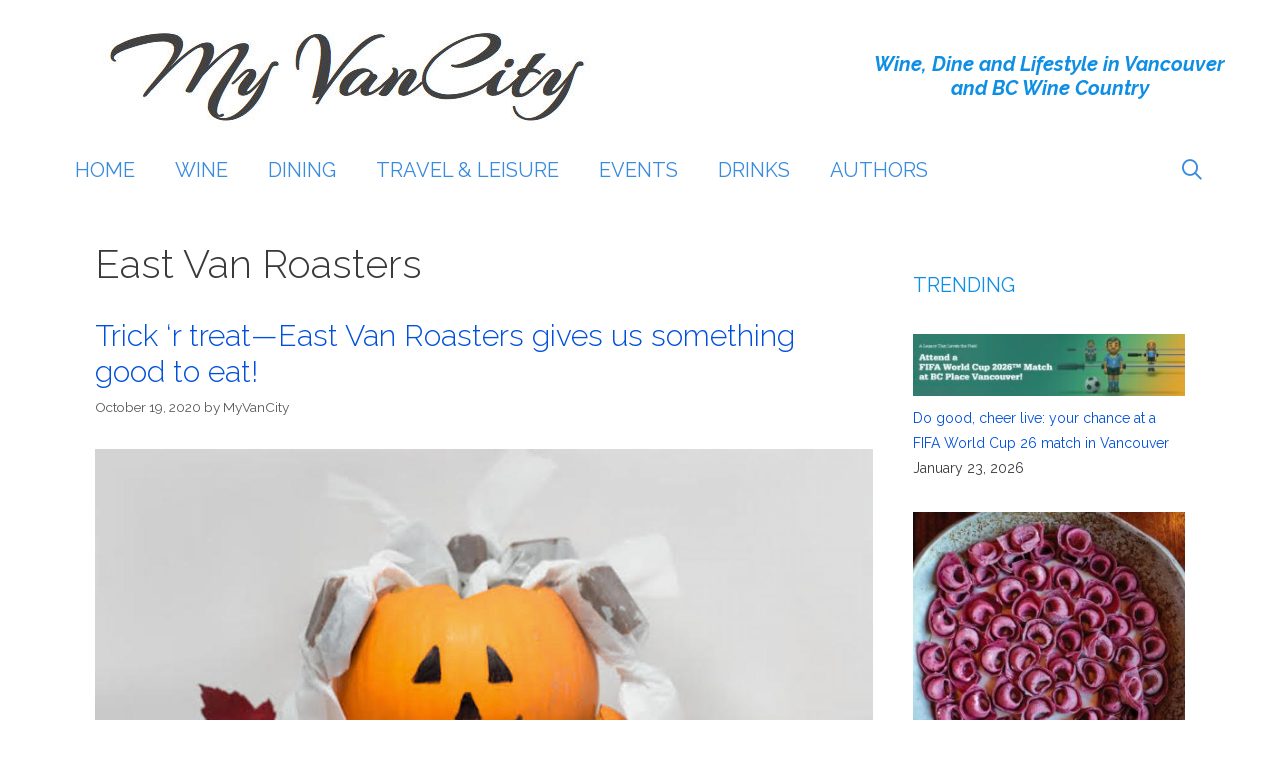

--- FILE ---
content_type: text/html; charset=UTF-8
request_url: https://myvancity.ca/tag/east-van-roasters/
body_size: 21013
content:
<!DOCTYPE html>
<html dir="ltr" lang="en-US" prefix="og: https://ogp.me/ns#">
<head>
	<meta charset="UTF-8">
	<title>East Van Roasters - My VanCity</title>
	<style>img:is([sizes="auto" i], [sizes^="auto," i]) { contain-intrinsic-size: 3000px 1500px }</style>
	
		<!-- All in One SEO 4.9.3 - aioseo.com -->
	<meta name="robots" content="max-image-preview:large" />
	<link rel="canonical" href="https://myvancity.ca/tag/east-van-roasters/" />
	<meta name="generator" content="All in One SEO (AIOSEO) 4.9.3" />
		<script type="application/ld+json" class="aioseo-schema">
			{"@context":"https:\/\/schema.org","@graph":[{"@type":"BreadcrumbList","@id":"https:\/\/myvancity.ca\/tag\/east-van-roasters\/#breadcrumblist","itemListElement":[{"@type":"ListItem","@id":"https:\/\/myvancity.ca#listItem","position":1,"name":"Home","item":"https:\/\/myvancity.ca","nextItem":{"@type":"ListItem","@id":"https:\/\/myvancity.ca\/tag\/east-van-roasters\/#listItem","name":"East Van Roasters"}},{"@type":"ListItem","@id":"https:\/\/myvancity.ca\/tag\/east-van-roasters\/#listItem","position":2,"name":"East Van Roasters","previousItem":{"@type":"ListItem","@id":"https:\/\/myvancity.ca#listItem","name":"Home"}}]},{"@type":"CollectionPage","@id":"https:\/\/myvancity.ca\/tag\/east-van-roasters\/#collectionpage","url":"https:\/\/myvancity.ca\/tag\/east-van-roasters\/","name":"East Van Roasters - My VanCity","inLanguage":"en-US","isPartOf":{"@id":"https:\/\/myvancity.ca\/#website"},"breadcrumb":{"@id":"https:\/\/myvancity.ca\/tag\/east-van-roasters\/#breadcrumblist"}},{"@type":"Organization","@id":"https:\/\/myvancity.ca\/#organization","name":"My VanCity","description":"Dine, Wine and Lifestyle Events in Vancouver.","url":"https:\/\/myvancity.ca\/","logo":{"@type":"ImageObject","url":"https:\/\/myvancity.ca\/wp-content\/uploads\/2016\/07\/cropped-my-van-city-logo-1.jpg","@id":"https:\/\/myvancity.ca\/tag\/east-van-roasters\/#organizationLogo","width":694,"height":140},"image":{"@id":"https:\/\/myvancity.ca\/tag\/east-van-roasters\/#organizationLogo"}},{"@type":"WebSite","@id":"https:\/\/myvancity.ca\/#website","url":"https:\/\/myvancity.ca\/","name":"My VanCity","description":"Dine, Wine and Lifestyle Events in Vancouver.","inLanguage":"en-US","publisher":{"@id":"https:\/\/myvancity.ca\/#organization"}}]}
		</script>
		<!-- All in One SEO -->

<meta name="viewport" content="width=device-width, initial-scale=1"><link href='https://fonts.gstatic.com' crossorigin rel='preconnect' />
<link href='https://fonts.googleapis.com' crossorigin rel='preconnect' />
<link rel="alternate" type="application/rss+xml" title="My VanCity &raquo; Feed" href="https://myvancity.ca/feed/" />
<link rel="alternate" type="application/rss+xml" title="My VanCity &raquo; Comments Feed" href="https://myvancity.ca/comments/feed/" />
<link rel="alternate" type="application/rss+xml" title="My VanCity &raquo; East Van Roasters Tag Feed" href="https://myvancity.ca/tag/east-van-roasters/feed/" />
		<!-- This site uses the Google Analytics by MonsterInsights plugin v9.11.1 - Using Analytics tracking - https://www.monsterinsights.com/ -->
							<script src="//www.googletagmanager.com/gtag/js?id=G-DPJLYE1M2K"  data-cfasync="false" data-wpfc-render="false" async></script>
			<script data-cfasync="false" data-wpfc-render="false">
				var mi_version = '9.11.1';
				var mi_track_user = true;
				var mi_no_track_reason = '';
								var MonsterInsightsDefaultLocations = {"page_location":"https:\/\/myvancity.ca\/tag\/east-van-roasters\/"};
								if ( typeof MonsterInsightsPrivacyGuardFilter === 'function' ) {
					var MonsterInsightsLocations = (typeof MonsterInsightsExcludeQuery === 'object') ? MonsterInsightsPrivacyGuardFilter( MonsterInsightsExcludeQuery ) : MonsterInsightsPrivacyGuardFilter( MonsterInsightsDefaultLocations );
				} else {
					var MonsterInsightsLocations = (typeof MonsterInsightsExcludeQuery === 'object') ? MonsterInsightsExcludeQuery : MonsterInsightsDefaultLocations;
				}

								var disableStrs = [
										'ga-disable-G-DPJLYE1M2K',
									];

				/* Function to detect opted out users */
				function __gtagTrackerIsOptedOut() {
					for (var index = 0; index < disableStrs.length; index++) {
						if (document.cookie.indexOf(disableStrs[index] + '=true') > -1) {
							return true;
						}
					}

					return false;
				}

				/* Disable tracking if the opt-out cookie exists. */
				if (__gtagTrackerIsOptedOut()) {
					for (var index = 0; index < disableStrs.length; index++) {
						window[disableStrs[index]] = true;
					}
				}

				/* Opt-out function */
				function __gtagTrackerOptout() {
					for (var index = 0; index < disableStrs.length; index++) {
						document.cookie = disableStrs[index] + '=true; expires=Thu, 31 Dec 2099 23:59:59 UTC; path=/';
						window[disableStrs[index]] = true;
					}
				}

				if ('undefined' === typeof gaOptout) {
					function gaOptout() {
						__gtagTrackerOptout();
					}
				}
								window.dataLayer = window.dataLayer || [];

				window.MonsterInsightsDualTracker = {
					helpers: {},
					trackers: {},
				};
				if (mi_track_user) {
					function __gtagDataLayer() {
						dataLayer.push(arguments);
					}

					function __gtagTracker(type, name, parameters) {
						if (!parameters) {
							parameters = {};
						}

						if (parameters.send_to) {
							__gtagDataLayer.apply(null, arguments);
							return;
						}

						if (type === 'event') {
														parameters.send_to = monsterinsights_frontend.v4_id;
							var hookName = name;
							if (typeof parameters['event_category'] !== 'undefined') {
								hookName = parameters['event_category'] + ':' + name;
							}

							if (typeof MonsterInsightsDualTracker.trackers[hookName] !== 'undefined') {
								MonsterInsightsDualTracker.trackers[hookName](parameters);
							} else {
								__gtagDataLayer('event', name, parameters);
							}
							
						} else {
							__gtagDataLayer.apply(null, arguments);
						}
					}

					__gtagTracker('js', new Date());
					__gtagTracker('set', {
						'developer_id.dZGIzZG': true,
											});
					if ( MonsterInsightsLocations.page_location ) {
						__gtagTracker('set', MonsterInsightsLocations);
					}
										__gtagTracker('config', 'G-DPJLYE1M2K', {"forceSSL":"true","link_attribution":"true"} );
										window.gtag = __gtagTracker;										(function () {
						/* https://developers.google.com/analytics/devguides/collection/analyticsjs/ */
						/* ga and __gaTracker compatibility shim. */
						var noopfn = function () {
							return null;
						};
						var newtracker = function () {
							return new Tracker();
						};
						var Tracker = function () {
							return null;
						};
						var p = Tracker.prototype;
						p.get = noopfn;
						p.set = noopfn;
						p.send = function () {
							var args = Array.prototype.slice.call(arguments);
							args.unshift('send');
							__gaTracker.apply(null, args);
						};
						var __gaTracker = function () {
							var len = arguments.length;
							if (len === 0) {
								return;
							}
							var f = arguments[len - 1];
							if (typeof f !== 'object' || f === null || typeof f.hitCallback !== 'function') {
								if ('send' === arguments[0]) {
									var hitConverted, hitObject = false, action;
									if ('event' === arguments[1]) {
										if ('undefined' !== typeof arguments[3]) {
											hitObject = {
												'eventAction': arguments[3],
												'eventCategory': arguments[2],
												'eventLabel': arguments[4],
												'value': arguments[5] ? arguments[5] : 1,
											}
										}
									}
									if ('pageview' === arguments[1]) {
										if ('undefined' !== typeof arguments[2]) {
											hitObject = {
												'eventAction': 'page_view',
												'page_path': arguments[2],
											}
										}
									}
									if (typeof arguments[2] === 'object') {
										hitObject = arguments[2];
									}
									if (typeof arguments[5] === 'object') {
										Object.assign(hitObject, arguments[5]);
									}
									if ('undefined' !== typeof arguments[1].hitType) {
										hitObject = arguments[1];
										if ('pageview' === hitObject.hitType) {
											hitObject.eventAction = 'page_view';
										}
									}
									if (hitObject) {
										action = 'timing' === arguments[1].hitType ? 'timing_complete' : hitObject.eventAction;
										hitConverted = mapArgs(hitObject);
										__gtagTracker('event', action, hitConverted);
									}
								}
								return;
							}

							function mapArgs(args) {
								var arg, hit = {};
								var gaMap = {
									'eventCategory': 'event_category',
									'eventAction': 'event_action',
									'eventLabel': 'event_label',
									'eventValue': 'event_value',
									'nonInteraction': 'non_interaction',
									'timingCategory': 'event_category',
									'timingVar': 'name',
									'timingValue': 'value',
									'timingLabel': 'event_label',
									'page': 'page_path',
									'location': 'page_location',
									'title': 'page_title',
									'referrer' : 'page_referrer',
								};
								for (arg in args) {
																		if (!(!args.hasOwnProperty(arg) || !gaMap.hasOwnProperty(arg))) {
										hit[gaMap[arg]] = args[arg];
									} else {
										hit[arg] = args[arg];
									}
								}
								return hit;
							}

							try {
								f.hitCallback();
							} catch (ex) {
							}
						};
						__gaTracker.create = newtracker;
						__gaTracker.getByName = newtracker;
						__gaTracker.getAll = function () {
							return [];
						};
						__gaTracker.remove = noopfn;
						__gaTracker.loaded = true;
						window['__gaTracker'] = __gaTracker;
					})();
									} else {
										console.log("");
					(function () {
						function __gtagTracker() {
							return null;
						}

						window['__gtagTracker'] = __gtagTracker;
						window['gtag'] = __gtagTracker;
					})();
									}
			</script>
							<!-- / Google Analytics by MonsterInsights -->
		<script>
window._wpemojiSettings = {"baseUrl":"https:\/\/s.w.org\/images\/core\/emoji\/16.0.1\/72x72\/","ext":".png","svgUrl":"https:\/\/s.w.org\/images\/core\/emoji\/16.0.1\/svg\/","svgExt":".svg","source":{"concatemoji":"https:\/\/myvancity.ca\/wp-includes\/js\/wp-emoji-release.min.js?ver=6.8.3"}};
/*! This file is auto-generated */
!function(s,n){var o,i,e;function c(e){try{var t={supportTests:e,timestamp:(new Date).valueOf()};sessionStorage.setItem(o,JSON.stringify(t))}catch(e){}}function p(e,t,n){e.clearRect(0,0,e.canvas.width,e.canvas.height),e.fillText(t,0,0);var t=new Uint32Array(e.getImageData(0,0,e.canvas.width,e.canvas.height).data),a=(e.clearRect(0,0,e.canvas.width,e.canvas.height),e.fillText(n,0,0),new Uint32Array(e.getImageData(0,0,e.canvas.width,e.canvas.height).data));return t.every(function(e,t){return e===a[t]})}function u(e,t){e.clearRect(0,0,e.canvas.width,e.canvas.height),e.fillText(t,0,0);for(var n=e.getImageData(16,16,1,1),a=0;a<n.data.length;a++)if(0!==n.data[a])return!1;return!0}function f(e,t,n,a){switch(t){case"flag":return n(e,"\ud83c\udff3\ufe0f\u200d\u26a7\ufe0f","\ud83c\udff3\ufe0f\u200b\u26a7\ufe0f")?!1:!n(e,"\ud83c\udde8\ud83c\uddf6","\ud83c\udde8\u200b\ud83c\uddf6")&&!n(e,"\ud83c\udff4\udb40\udc67\udb40\udc62\udb40\udc65\udb40\udc6e\udb40\udc67\udb40\udc7f","\ud83c\udff4\u200b\udb40\udc67\u200b\udb40\udc62\u200b\udb40\udc65\u200b\udb40\udc6e\u200b\udb40\udc67\u200b\udb40\udc7f");case"emoji":return!a(e,"\ud83e\udedf")}return!1}function g(e,t,n,a){var r="undefined"!=typeof WorkerGlobalScope&&self instanceof WorkerGlobalScope?new OffscreenCanvas(300,150):s.createElement("canvas"),o=r.getContext("2d",{willReadFrequently:!0}),i=(o.textBaseline="top",o.font="600 32px Arial",{});return e.forEach(function(e){i[e]=t(o,e,n,a)}),i}function t(e){var t=s.createElement("script");t.src=e,t.defer=!0,s.head.appendChild(t)}"undefined"!=typeof Promise&&(o="wpEmojiSettingsSupports",i=["flag","emoji"],n.supports={everything:!0,everythingExceptFlag:!0},e=new Promise(function(e){s.addEventListener("DOMContentLoaded",e,{once:!0})}),new Promise(function(t){var n=function(){try{var e=JSON.parse(sessionStorage.getItem(o));if("object"==typeof e&&"number"==typeof e.timestamp&&(new Date).valueOf()<e.timestamp+604800&&"object"==typeof e.supportTests)return e.supportTests}catch(e){}return null}();if(!n){if("undefined"!=typeof Worker&&"undefined"!=typeof OffscreenCanvas&&"undefined"!=typeof URL&&URL.createObjectURL&&"undefined"!=typeof Blob)try{var e="postMessage("+g.toString()+"("+[JSON.stringify(i),f.toString(),p.toString(),u.toString()].join(",")+"));",a=new Blob([e],{type:"text/javascript"}),r=new Worker(URL.createObjectURL(a),{name:"wpTestEmojiSupports"});return void(r.onmessage=function(e){c(n=e.data),r.terminate(),t(n)})}catch(e){}c(n=g(i,f,p,u))}t(n)}).then(function(e){for(var t in e)n.supports[t]=e[t],n.supports.everything=n.supports.everything&&n.supports[t],"flag"!==t&&(n.supports.everythingExceptFlag=n.supports.everythingExceptFlag&&n.supports[t]);n.supports.everythingExceptFlag=n.supports.everythingExceptFlag&&!n.supports.flag,n.DOMReady=!1,n.readyCallback=function(){n.DOMReady=!0}}).then(function(){return e}).then(function(){var e;n.supports.everything||(n.readyCallback(),(e=n.source||{}).concatemoji?t(e.concatemoji):e.wpemoji&&e.twemoji&&(t(e.twemoji),t(e.wpemoji)))}))}((window,document),window._wpemojiSettings);
</script>
<link rel='stylesheet' id='generate-fonts-css' href='//fonts.googleapis.com/css?family=Raleway:100,100italic,200,200italic,300,300italic,regular,italic,500,500italic,600,600italic,700,700italic,800,800italic,900,900italic' media='all' />
<style id='wp-emoji-styles-inline-css'>

	img.wp-smiley, img.emoji {
		display: inline !important;
		border: none !important;
		box-shadow: none !important;
		height: 1em !important;
		width: 1em !important;
		margin: 0 0.07em !important;
		vertical-align: -0.1em !important;
		background: none !important;
		padding: 0 !important;
	}
</style>
<link rel='stylesheet' id='wp-block-library-css' href='https://myvancity.ca/wp-includes/css/dist/block-library/style.min.css?ver=6.8.3' media='all' />
<style id='classic-theme-styles-inline-css'>
/*! This file is auto-generated */
.wp-block-button__link{color:#fff;background-color:#32373c;border-radius:9999px;box-shadow:none;text-decoration:none;padding:calc(.667em + 2px) calc(1.333em + 2px);font-size:1.125em}.wp-block-file__button{background:#32373c;color:#fff;text-decoration:none}
</style>
<link rel='stylesheet' id='aioseo/css/src/vue/standalone/blocks/table-of-contents/global.scss-css' href='https://myvancity.ca/wp-content/plugins/all-in-one-seo-pack/dist/Lite/assets/css/table-of-contents/global.e90f6d47.css?ver=4.9.3' media='all' />
<link rel='stylesheet' id='ugb-style-css-v2-css' href='https://myvancity.ca/wp-content/plugins/stackable-ultimate-gutenberg-blocks/dist/deprecated/frontend_blocks_deprecated_v2.css?ver=3.19.6' media='all' />
<style id='ugb-style-css-v2-inline-css'>
:root {--stk-block-width-default-detected: 1200px;}
:root {
			--content-width: 877.5px;
		}
</style>
<style id='global-styles-inline-css'>
:root{--wp--preset--aspect-ratio--square: 1;--wp--preset--aspect-ratio--4-3: 4/3;--wp--preset--aspect-ratio--3-4: 3/4;--wp--preset--aspect-ratio--3-2: 3/2;--wp--preset--aspect-ratio--2-3: 2/3;--wp--preset--aspect-ratio--16-9: 16/9;--wp--preset--aspect-ratio--9-16: 9/16;--wp--preset--color--black: #000000;--wp--preset--color--cyan-bluish-gray: #abb8c3;--wp--preset--color--white: #ffffff;--wp--preset--color--pale-pink: #f78da7;--wp--preset--color--vivid-red: #cf2e2e;--wp--preset--color--luminous-vivid-orange: #ff6900;--wp--preset--color--luminous-vivid-amber: #fcb900;--wp--preset--color--light-green-cyan: #7bdcb5;--wp--preset--color--vivid-green-cyan: #00d084;--wp--preset--color--pale-cyan-blue: #8ed1fc;--wp--preset--color--vivid-cyan-blue: #0693e3;--wp--preset--color--vivid-purple: #9b51e0;--wp--preset--color--contrast: var(--contrast);--wp--preset--color--contrast-2: var(--contrast-2);--wp--preset--color--contrast-3: var(--contrast-3);--wp--preset--color--base: var(--base);--wp--preset--color--base-2: var(--base-2);--wp--preset--color--base-3: var(--base-3);--wp--preset--color--accent: var(--accent);--wp--preset--gradient--vivid-cyan-blue-to-vivid-purple: linear-gradient(135deg,rgba(6,147,227,1) 0%,rgb(155,81,224) 100%);--wp--preset--gradient--light-green-cyan-to-vivid-green-cyan: linear-gradient(135deg,rgb(122,220,180) 0%,rgb(0,208,130) 100%);--wp--preset--gradient--luminous-vivid-amber-to-luminous-vivid-orange: linear-gradient(135deg,rgba(252,185,0,1) 0%,rgba(255,105,0,1) 100%);--wp--preset--gradient--luminous-vivid-orange-to-vivid-red: linear-gradient(135deg,rgba(255,105,0,1) 0%,rgb(207,46,46) 100%);--wp--preset--gradient--very-light-gray-to-cyan-bluish-gray: linear-gradient(135deg,rgb(238,238,238) 0%,rgb(169,184,195) 100%);--wp--preset--gradient--cool-to-warm-spectrum: linear-gradient(135deg,rgb(74,234,220) 0%,rgb(151,120,209) 20%,rgb(207,42,186) 40%,rgb(238,44,130) 60%,rgb(251,105,98) 80%,rgb(254,248,76) 100%);--wp--preset--gradient--blush-light-purple: linear-gradient(135deg,rgb(255,206,236) 0%,rgb(152,150,240) 100%);--wp--preset--gradient--blush-bordeaux: linear-gradient(135deg,rgb(254,205,165) 0%,rgb(254,45,45) 50%,rgb(107,0,62) 100%);--wp--preset--gradient--luminous-dusk: linear-gradient(135deg,rgb(255,203,112) 0%,rgb(199,81,192) 50%,rgb(65,88,208) 100%);--wp--preset--gradient--pale-ocean: linear-gradient(135deg,rgb(255,245,203) 0%,rgb(182,227,212) 50%,rgb(51,167,181) 100%);--wp--preset--gradient--electric-grass: linear-gradient(135deg,rgb(202,248,128) 0%,rgb(113,206,126) 100%);--wp--preset--gradient--midnight: linear-gradient(135deg,rgb(2,3,129) 0%,rgb(40,116,252) 100%);--wp--preset--font-size--small: 13px;--wp--preset--font-size--medium: 20px;--wp--preset--font-size--large: 36px;--wp--preset--font-size--x-large: 42px;--wp--preset--spacing--20: 0.44rem;--wp--preset--spacing--30: 0.67rem;--wp--preset--spacing--40: 1rem;--wp--preset--spacing--50: 1.5rem;--wp--preset--spacing--60: 2.25rem;--wp--preset--spacing--70: 3.38rem;--wp--preset--spacing--80: 5.06rem;--wp--preset--shadow--natural: 6px 6px 9px rgba(0, 0, 0, 0.2);--wp--preset--shadow--deep: 12px 12px 50px rgba(0, 0, 0, 0.4);--wp--preset--shadow--sharp: 6px 6px 0px rgba(0, 0, 0, 0.2);--wp--preset--shadow--outlined: 6px 6px 0px -3px rgba(255, 255, 255, 1), 6px 6px rgba(0, 0, 0, 1);--wp--preset--shadow--crisp: 6px 6px 0px rgba(0, 0, 0, 1);}:where(.is-layout-flex){gap: 0.5em;}:where(.is-layout-grid){gap: 0.5em;}body .is-layout-flex{display: flex;}.is-layout-flex{flex-wrap: wrap;align-items: center;}.is-layout-flex > :is(*, div){margin: 0;}body .is-layout-grid{display: grid;}.is-layout-grid > :is(*, div){margin: 0;}:where(.wp-block-columns.is-layout-flex){gap: 2em;}:where(.wp-block-columns.is-layout-grid){gap: 2em;}:where(.wp-block-post-template.is-layout-flex){gap: 1.25em;}:where(.wp-block-post-template.is-layout-grid){gap: 1.25em;}.has-black-color{color: var(--wp--preset--color--black) !important;}.has-cyan-bluish-gray-color{color: var(--wp--preset--color--cyan-bluish-gray) !important;}.has-white-color{color: var(--wp--preset--color--white) !important;}.has-pale-pink-color{color: var(--wp--preset--color--pale-pink) !important;}.has-vivid-red-color{color: var(--wp--preset--color--vivid-red) !important;}.has-luminous-vivid-orange-color{color: var(--wp--preset--color--luminous-vivid-orange) !important;}.has-luminous-vivid-amber-color{color: var(--wp--preset--color--luminous-vivid-amber) !important;}.has-light-green-cyan-color{color: var(--wp--preset--color--light-green-cyan) !important;}.has-vivid-green-cyan-color{color: var(--wp--preset--color--vivid-green-cyan) !important;}.has-pale-cyan-blue-color{color: var(--wp--preset--color--pale-cyan-blue) !important;}.has-vivid-cyan-blue-color{color: var(--wp--preset--color--vivid-cyan-blue) !important;}.has-vivid-purple-color{color: var(--wp--preset--color--vivid-purple) !important;}.has-black-background-color{background-color: var(--wp--preset--color--black) !important;}.has-cyan-bluish-gray-background-color{background-color: var(--wp--preset--color--cyan-bluish-gray) !important;}.has-white-background-color{background-color: var(--wp--preset--color--white) !important;}.has-pale-pink-background-color{background-color: var(--wp--preset--color--pale-pink) !important;}.has-vivid-red-background-color{background-color: var(--wp--preset--color--vivid-red) !important;}.has-luminous-vivid-orange-background-color{background-color: var(--wp--preset--color--luminous-vivid-orange) !important;}.has-luminous-vivid-amber-background-color{background-color: var(--wp--preset--color--luminous-vivid-amber) !important;}.has-light-green-cyan-background-color{background-color: var(--wp--preset--color--light-green-cyan) !important;}.has-vivid-green-cyan-background-color{background-color: var(--wp--preset--color--vivid-green-cyan) !important;}.has-pale-cyan-blue-background-color{background-color: var(--wp--preset--color--pale-cyan-blue) !important;}.has-vivid-cyan-blue-background-color{background-color: var(--wp--preset--color--vivid-cyan-blue) !important;}.has-vivid-purple-background-color{background-color: var(--wp--preset--color--vivid-purple) !important;}.has-black-border-color{border-color: var(--wp--preset--color--black) !important;}.has-cyan-bluish-gray-border-color{border-color: var(--wp--preset--color--cyan-bluish-gray) !important;}.has-white-border-color{border-color: var(--wp--preset--color--white) !important;}.has-pale-pink-border-color{border-color: var(--wp--preset--color--pale-pink) !important;}.has-vivid-red-border-color{border-color: var(--wp--preset--color--vivid-red) !important;}.has-luminous-vivid-orange-border-color{border-color: var(--wp--preset--color--luminous-vivid-orange) !important;}.has-luminous-vivid-amber-border-color{border-color: var(--wp--preset--color--luminous-vivid-amber) !important;}.has-light-green-cyan-border-color{border-color: var(--wp--preset--color--light-green-cyan) !important;}.has-vivid-green-cyan-border-color{border-color: var(--wp--preset--color--vivid-green-cyan) !important;}.has-pale-cyan-blue-border-color{border-color: var(--wp--preset--color--pale-cyan-blue) !important;}.has-vivid-cyan-blue-border-color{border-color: var(--wp--preset--color--vivid-cyan-blue) !important;}.has-vivid-purple-border-color{border-color: var(--wp--preset--color--vivid-purple) !important;}.has-vivid-cyan-blue-to-vivid-purple-gradient-background{background: var(--wp--preset--gradient--vivid-cyan-blue-to-vivid-purple) !important;}.has-light-green-cyan-to-vivid-green-cyan-gradient-background{background: var(--wp--preset--gradient--light-green-cyan-to-vivid-green-cyan) !important;}.has-luminous-vivid-amber-to-luminous-vivid-orange-gradient-background{background: var(--wp--preset--gradient--luminous-vivid-amber-to-luminous-vivid-orange) !important;}.has-luminous-vivid-orange-to-vivid-red-gradient-background{background: var(--wp--preset--gradient--luminous-vivid-orange-to-vivid-red) !important;}.has-very-light-gray-to-cyan-bluish-gray-gradient-background{background: var(--wp--preset--gradient--very-light-gray-to-cyan-bluish-gray) !important;}.has-cool-to-warm-spectrum-gradient-background{background: var(--wp--preset--gradient--cool-to-warm-spectrum) !important;}.has-blush-light-purple-gradient-background{background: var(--wp--preset--gradient--blush-light-purple) !important;}.has-blush-bordeaux-gradient-background{background: var(--wp--preset--gradient--blush-bordeaux) !important;}.has-luminous-dusk-gradient-background{background: var(--wp--preset--gradient--luminous-dusk) !important;}.has-pale-ocean-gradient-background{background: var(--wp--preset--gradient--pale-ocean) !important;}.has-electric-grass-gradient-background{background: var(--wp--preset--gradient--electric-grass) !important;}.has-midnight-gradient-background{background: var(--wp--preset--gradient--midnight) !important;}.has-small-font-size{font-size: var(--wp--preset--font-size--small) !important;}.has-medium-font-size{font-size: var(--wp--preset--font-size--medium) !important;}.has-large-font-size{font-size: var(--wp--preset--font-size--large) !important;}.has-x-large-font-size{font-size: var(--wp--preset--font-size--x-large) !important;}
:where(.wp-block-post-template.is-layout-flex){gap: 1.25em;}:where(.wp-block-post-template.is-layout-grid){gap: 1.25em;}
:where(.wp-block-columns.is-layout-flex){gap: 2em;}:where(.wp-block-columns.is-layout-grid){gap: 2em;}
:root :where(.wp-block-pullquote){font-size: 1.5em;line-height: 1.6;}
</style>
<link rel='stylesheet' id='generate-style-grid-css' href='https://myvancity.ca/wp-content/themes/generatepress/assets/css/unsemantic-grid.min.css?ver=3.6.0' media='all' />
<link rel='stylesheet' id='generate-style-css' href='https://myvancity.ca/wp-content/themes/generatepress/assets/css/style.min.css?ver=3.6.0' media='all' />
<style id='generate-style-inline-css'>
body{background-color:#ffffff;color:#3a3a3a;}a{color:#0050db;}a:visited{color:#5a36db;}a:hover, a:focus, a:active{color:#000000;}body .grid-container{max-width:1170px;}.wp-block-group__inner-container{max-width:1170px;margin-left:auto;margin-right:auto;}.generate-back-to-top{font-size:20px;border-radius:3px;position:fixed;bottom:30px;right:30px;line-height:40px;width:40px;text-align:center;z-index:10;transition:opacity 300ms ease-in-out;opacity:0.1;transform:translateY(1000px);}.generate-back-to-top__show{opacity:1;transform:translateY(0);}.navigation-search{position:absolute;left:-99999px;pointer-events:none;visibility:hidden;z-index:20;width:100%;top:0;transition:opacity 100ms ease-in-out;opacity:0;}.navigation-search.nav-search-active{left:0;right:0;pointer-events:auto;visibility:visible;opacity:1;}.navigation-search input[type="search"]{outline:0;border:0;vertical-align:bottom;line-height:1;opacity:0.9;width:100%;z-index:20;border-radius:0;-webkit-appearance:none;height:60px;}.navigation-search input::-ms-clear{display:none;width:0;height:0;}.navigation-search input::-ms-reveal{display:none;width:0;height:0;}.navigation-search input::-webkit-search-decoration, .navigation-search input::-webkit-search-cancel-button, .navigation-search input::-webkit-search-results-button, .navigation-search input::-webkit-search-results-decoration{display:none;}.main-navigation li.search-item{z-index:21;}li.search-item.active{transition:opacity 100ms ease-in-out;}.nav-left-sidebar .main-navigation li.search-item.active,.nav-right-sidebar .main-navigation li.search-item.active{width:auto;display:inline-block;float:right;}.gen-sidebar-nav .navigation-search{top:auto;bottom:0;}:root{--contrast:#222222;--contrast-2:#575760;--contrast-3:#b2b2be;--base:#f0f0f0;--base-2:#f7f8f9;--base-3:#ffffff;--accent:#1e73be;}:root .has-contrast-color{color:var(--contrast);}:root .has-contrast-background-color{background-color:var(--contrast);}:root .has-contrast-2-color{color:var(--contrast-2);}:root .has-contrast-2-background-color{background-color:var(--contrast-2);}:root .has-contrast-3-color{color:var(--contrast-3);}:root .has-contrast-3-background-color{background-color:var(--contrast-3);}:root .has-base-color{color:var(--base);}:root .has-base-background-color{background-color:var(--base);}:root .has-base-2-color{color:var(--base-2);}:root .has-base-2-background-color{background-color:var(--base-2);}:root .has-base-3-color{color:var(--base-3);}:root .has-base-3-background-color{background-color:var(--base-3);}:root .has-accent-color{color:var(--accent);}:root .has-accent-background-color{background-color:var(--accent);}body, button, input, select, textarea{font-family:"Raleway", sans-serif;font-size:16px;}body{line-height:1.8;}.entry-content > [class*="wp-block-"]:not(:last-child):not(.wp-block-heading){margin-bottom:1.5em;}.main-title{font-size:45px;}.main-navigation .main-nav ul ul li a{font-size:14px;}.sidebar .widget, .footer-widgets .widget{font-size:17px;}h1{font-weight:300;font-size:40px;}h2{font-weight:300;font-size:30px;}h3{font-size:20px;}h4{font-size:inherit;}h5{font-size:inherit;}@media (max-width:768px){.main-title{font-size:30px;}h1{font-size:30px;}h2{font-size:25px;}}.top-bar{background-color:#636363;color:#ffffff;}.top-bar a{color:#ffffff;}.top-bar a:hover{color:#303030;}.site-header{background-color:#ffffff;color:#3a3a3a;}.site-header a{color:#3a3a3a;}.main-title a,.main-title a:hover{color:#222222;}.site-description{color:#757575;}.mobile-menu-control-wrapper .menu-toggle,.mobile-menu-control-wrapper .menu-toggle:hover,.mobile-menu-control-wrapper .menu-toggle:focus,.has-inline-mobile-toggle #site-navigation.toggled{background-color:rgba(0, 0, 0, 0.02);}.main-navigation,.main-navigation ul ul{background-color:#ffffff;}.main-navigation .main-nav ul li a, .main-navigation .menu-toggle, .main-navigation .menu-bar-items{color:#000000;}.main-navigation .main-nav ul li:not([class*="current-menu-"]):hover > a, .main-navigation .main-nav ul li:not([class*="current-menu-"]):focus > a, .main-navigation .main-nav ul li.sfHover:not([class*="current-menu-"]) > a, .main-navigation .menu-bar-item:hover > a, .main-navigation .menu-bar-item.sfHover > a{color:#8f919e;background-color:#ffffff;}button.menu-toggle:hover,button.menu-toggle:focus,.main-navigation .mobile-bar-items a,.main-navigation .mobile-bar-items a:hover,.main-navigation .mobile-bar-items a:focus{color:#000000;}.main-navigation .main-nav ul li[class*="current-menu-"] > a{color:#8f919e;background-color:#ffffff;}.navigation-search input[type="search"],.navigation-search input[type="search"]:active, .navigation-search input[type="search"]:focus, .main-navigation .main-nav ul li.search-item.active > a, .main-navigation .menu-bar-items .search-item.active > a{color:#8f919e;background-color:#ffffff;}.main-navigation ul ul{background-color:#f6f9fc;}.main-navigation .main-nav ul ul li a{color:#000000;}.main-navigation .main-nav ul ul li:not([class*="current-menu-"]):hover > a,.main-navigation .main-nav ul ul li:not([class*="current-menu-"]):focus > a, .main-navigation .main-nav ul ul li.sfHover:not([class*="current-menu-"]) > a{color:#8f919e;background-color:#f6f9fc;}.main-navigation .main-nav ul ul li[class*="current-menu-"] > a{color:#8f919e;background-color:#f6f9fc;}.separate-containers .inside-article, .separate-containers .comments-area, .separate-containers .page-header, .one-container .container, .separate-containers .paging-navigation, .inside-page-header{background-color:#ffffff;}.entry-meta{color:#595959;}.entry-meta a{color:#595959;}.entry-meta a:hover{color:#1e73be;}.sidebar .widget{background-color:#ffffff;}.sidebar .widget .widget-title{color:#000000;}.footer-widgets{background-color:#ffffff;}.footer-widgets .widget-title{color:#000000;}.site-info{color:#ffffff;background-color:#222222;}.site-info a{color:#ffffff;}.site-info a:hover{color:#606060;}.footer-bar .widget_nav_menu .current-menu-item a{color:#606060;}input[type="text"],input[type="email"],input[type="url"],input[type="password"],input[type="search"],input[type="tel"],input[type="number"],textarea,select{color:#666666;background-color:#fafafa;border-color:#cccccc;}input[type="text"]:focus,input[type="email"]:focus,input[type="url"]:focus,input[type="password"]:focus,input[type="search"]:focus,input[type="tel"]:focus,input[type="number"]:focus,textarea:focus,select:focus{color:#666666;background-color:#ffffff;border-color:#bfbfbf;}button,html input[type="button"],input[type="reset"],input[type="submit"],a.button,a.wp-block-button__link:not(.has-background){color:#ffffff;background-color:#666666;}button:hover,html input[type="button"]:hover,input[type="reset"]:hover,input[type="submit"]:hover,a.button:hover,button:focus,html input[type="button"]:focus,input[type="reset"]:focus,input[type="submit"]:focus,a.button:focus,a.wp-block-button__link:not(.has-background):active,a.wp-block-button__link:not(.has-background):focus,a.wp-block-button__link:not(.has-background):hover{color:#ffffff;background-color:#3f3f3f;}a.generate-back-to-top{background-color:rgba( 0,0,0,0.4 );color:#ffffff;}a.generate-back-to-top:hover,a.generate-back-to-top:focus{background-color:rgba( 0,0,0,0.6 );color:#ffffff;}:root{--gp-search-modal-bg-color:var(--base-3);--gp-search-modal-text-color:var(--contrast);--gp-search-modal-overlay-bg-color:rgba(0,0,0,0.2);}@media (max-width:768px){.main-navigation .menu-bar-item:hover > a, .main-navigation .menu-bar-item.sfHover > a{background:none;color:#000000;}}.inside-top-bar{padding:10px;}.inside-header{padding:40px;}.site-main .wp-block-group__inner-container{padding:40px;}.entry-content .alignwide, body:not(.no-sidebar) .entry-content .alignfull{margin-left:-40px;width:calc(100% + 80px);max-width:calc(100% + 80px);}.rtl .menu-item-has-children .dropdown-menu-toggle{padding-left:20px;}.rtl .main-navigation .main-nav ul li.menu-item-has-children > a{padding-right:20px;}.site-info{padding:20px;}@media (max-width:768px){.separate-containers .inside-article, .separate-containers .comments-area, .separate-containers .page-header, .separate-containers .paging-navigation, .one-container .site-content, .inside-page-header{padding:30px;}.site-main .wp-block-group__inner-container{padding:30px;}.site-info{padding-right:10px;padding-left:10px;}.entry-content .alignwide, body:not(.no-sidebar) .entry-content .alignfull{margin-left:-30px;width:calc(100% + 60px);max-width:calc(100% + 60px);}}.one-container .sidebar .widget{padding:0px;}/* End cached CSS */@media (max-width:768px){.main-navigation .menu-toggle,.main-navigation .mobile-bar-items,.sidebar-nav-mobile:not(#sticky-placeholder){display:block;}.main-navigation ul,.gen-sidebar-nav{display:none;}[class*="nav-float-"] .site-header .inside-header > *{float:none;clear:both;}}
</style>
<link rel='stylesheet' id='generate-mobile-style-css' href='https://myvancity.ca/wp-content/themes/generatepress/assets/css/mobile.min.css?ver=3.6.0' media='all' />
<link rel='stylesheet' id='generate-font-icons-css' href='https://myvancity.ca/wp-content/themes/generatepress/assets/css/components/font-icons.min.css?ver=3.6.0' media='all' />
<link rel='stylesheet' id='recent-posts-widget-with-thumbnails-public-style-css' href='https://myvancity.ca/wp-content/plugins/recent-posts-widget-with-thumbnails/public.css?ver=7.1.1' media='all' />
<script src="https://myvancity.ca/wp-content/plugins/google-analytics-for-wordpress/assets/js/frontend-gtag.min.js?ver=9.11.1" id="monsterinsights-frontend-script-js" async data-wp-strategy="async"></script>
<script data-cfasync="false" data-wpfc-render="false" id='monsterinsights-frontend-script-js-extra'>var monsterinsights_frontend = {"js_events_tracking":"true","download_extensions":"doc,pdf,ppt,zip,xls,docx,pptx,xlsx","inbound_paths":"[{\"path\":\"\\\/go\\\/\",\"label\":\"affiliate\"},{\"path\":\"\\\/recommend\\\/\",\"label\":\"affiliate\"}]","home_url":"https:\/\/myvancity.ca","hash_tracking":"false","v4_id":"G-DPJLYE1M2K"};</script>
<script id="ugb-block-frontend-js-v2-js-extra">
var stackable = {"restUrl":"https:\/\/myvancity.ca\/wp-json\/"};
</script>
<script src="https://myvancity.ca/wp-content/plugins/stackable-ultimate-gutenberg-blocks/dist/deprecated/frontend_blocks_deprecated_v2.js?ver=3.19.6" id="ugb-block-frontend-js-v2-js"></script>
<script src="https://myvancity.ca/wp-includes/js/jquery/jquery.min.js?ver=3.7.1" id="jquery-core-js"></script>
<script src="https://myvancity.ca/wp-includes/js/jquery/jquery-migrate.min.js?ver=3.4.1" id="jquery-migrate-js"></script>
<link rel="https://api.w.org/" href="https://myvancity.ca/wp-json/" /><link rel="alternate" title="JSON" type="application/json" href="https://myvancity.ca/wp-json/wp/v2/tags/7815" /><link rel="EditURI" type="application/rsd+xml" title="RSD" href="https://myvancity.ca/xmlrpc.php?rsd" />
<meta name="generator" content="WordPress 6.8.3" />
		<script type="text/javascript" async defer data-pin-color="red"  data-pin-hover="true"
			src="https://myvancity.ca/wp-content/plugins/pinterest-pin-it-button-on-image-hover-and-post/js/pinit.js"></script>
		<style>
	span.oe_textdirection { unicode-bidi: bidi-override; direction: rtl; }
	span.oe_displaynone { display: none; }
</style>
<link rel="icon" href="https://myvancity.ca/wp-content/uploads/2022/05/cropped-cropped-my-van-city-logo-1-32x32.jpg" sizes="32x32" />
<link rel="icon" href="https://myvancity.ca/wp-content/uploads/2022/05/cropped-cropped-my-van-city-logo-1-192x192.jpg" sizes="192x192" />
<link rel="apple-touch-icon" href="https://myvancity.ca/wp-content/uploads/2022/05/cropped-cropped-my-van-city-logo-1-180x180.jpg" />
<meta name="msapplication-TileImage" content="https://myvancity.ca/wp-content/uploads/2022/05/cropped-cropped-my-van-city-logo-1-270x270.jpg" />
		<style id="wp-custom-css">
			.dir-listing {
    margin: 7px 7px 25px 4px;
    font-family: sans-serif;
}
.main-navigation .main-nav ul li a, .menu-toggle {
    color: #398bdd;
}
.main-navigation a {
    font-size: 20px;
}
.site-header {
    background-color: #fff;
    color: #0f8fe4;
}
.sidebar .widget, .footer-widgets .widget {
    font-size: 14px;
}
.inside-header {
    padding: 0px;
}
.wp-caption .wp-caption-text {
    font-size: 100%;
    padding-top: 5px;
    opacity: .8;
}
.copyright-bar {
  display: none;
}
.footer-bar-align-left .copyright-bar,
.footer-bar-align-right .footer-bar {
  float: none;
  text-align: center;
}
element.style {
    font-size: 16px;
    padding-left: 170px;
}
body, button, input, select, textarea {
    margin-left: 10px;
    margin-right: 10px;
}
.sidebar .widget .widget-title {
    color: #0f8fe4;
}		</style>
		<!-- ## NXS/OG ## --><!-- ## NXSOGTAGS ## --><!-- ## NXS/OG ## -->
</head>

<body class="archive tag tag-east-van-roasters tag-7815 wp-custom-logo wp-embed-responsive wp-theme-generatepress right-sidebar nav-below-header one-container fluid-header active-footer-widgets-4 nav-search-enabled nav-aligned-left header-aligned-left dropdown-hover" itemtype="https://schema.org/Blog" itemscope>
	<a class="screen-reader-text skip-link" href="#content" title="Skip to content">Skip to content</a>		<header class="site-header" id="masthead" aria-label="Site"  itemtype="https://schema.org/WPHeader" itemscope>
			<div class="inside-header grid-container grid-parent">
							<div class="header-widget">
				<aside id="text-7" class="widget inner-padding widget_text">			<div class="textwidget"><p>&nbsp;</p>
<h3><strong><em><center>Wine, Dine and Lifestyle in Vancouver<br />
and BC Wine Country</center></em></strong></h3>
</div>
		</aside>			</div>
			<div class="site-logo">
					<a href="https://myvancity.ca/" rel="home">
						<img  class="header-image is-logo-image" alt="My VanCity" src="https://myvancity.ca/wp-content/uploads/2016/07/cropped-my-van-city-logo-1.jpg" />
					</a>
				</div>			</div>
		</header>
				<nav class="main-navigation grid-container grid-parent sub-menu-right" id="site-navigation" aria-label="Primary"  itemtype="https://schema.org/SiteNavigationElement" itemscope>
			<div class="inside-navigation grid-container grid-parent">
				<form method="get" class="search-form navigation-search" action="https://myvancity.ca/">
					<input type="search" class="search-field" value="" name="s" title="Search" />
				</form>		<div class="mobile-bar-items">
						<span class="search-item">
				<a aria-label="Open Search Bar" href="#">
									</a>
			</span>
		</div>
						<button class="menu-toggle" aria-controls="primary-menu" aria-expanded="false">
					<span class="mobile-menu">Menu</span>				</button>
				<div id="primary-menu" class="main-nav"><ul id="menu-header-menu" class=" menu sf-menu"><li id="menu-item-2904" class="menu-item menu-item-type-custom menu-item-object-custom menu-item-home menu-item-2904"><a href="https://myvancity.ca">HOME</a></li>
<li id="menu-item-74505" class="menu-item menu-item-type-taxonomy menu-item-object-category menu-item-74505"><a href="https://myvancity.ca/category/wine/">WINE</a></li>
<li id="menu-item-74506" class="menu-item menu-item-type-taxonomy menu-item-object-category menu-item-74506"><a href="https://myvancity.ca/category/dining/">DINING</a></li>
<li id="menu-item-51445" class="menu-item menu-item-type-taxonomy menu-item-object-category menu-item-51445"><a href="https://myvancity.ca/category/travel-and-leisure/">TRAVEL &#038; LEISURE</a></li>
<li id="menu-item-56102" class="menu-item menu-item-type-post_type menu-item-object-page menu-item-56102"><a href="https://myvancity.ca/events/">EVENTS</a></li>
<li id="menu-item-74783" class="menu-item menu-item-type-taxonomy menu-item-object-category menu-item-74783"><a href="https://myvancity.ca/category/drinks/">DRINKS</a></li>
<li id="menu-item-51979" class="menu-item menu-item-type-post_type menu-item-object-page menu-item-51979"><a href="https://myvancity.ca/my-van-city-authors/">AUTHORS</a></li>
<li class="search-item menu-item-align-right"><a aria-label="Open Search Bar" href="#"></a></li></ul></div>			</div>
		</nav>
		
	<div class="site grid-container container hfeed grid-parent" id="page">
				<div class="site-content" id="content">
			
	<div class="content-area grid-parent mobile-grid-100 grid-75 tablet-grid-75" id="primary">
		<main class="site-main" id="main">
					<header class="page-header" aria-label="Page">
			
			<h1 class="page-title">
				East Van Roasters			</h1>

					</header>
		<article id="post-76899" class="post-76899 post type-post status-publish format-standard has-post-thumbnail hentry category-event tag-dark-chocolate-corn-nuts tag-east-van-roasters tag-evr tag-halloween tag-halloween-treats tag-honey-nib-caramels tag-phs-community-services-society tag-witches-brew" itemtype="https://schema.org/CreativeWork" itemscope>
	<div class="inside-article">
					<header class="entry-header">
				<h2 class="entry-title" itemprop="headline"><a href="https://myvancity.ca/2020/10/19/trick-r-treat-east-van-roasters-gives-us-something-good-to-eat/" rel="bookmark">Trick ‘r treat—East Van Roasters gives us something good to eat!</a></h2>		<div class="entry-meta">
			<span class="posted-on"><time class="updated" datetime="2020-10-19T18:16:13-07:00" itemprop="dateModified">October 19, 2020</time><time class="entry-date published" datetime="2020-10-19T14:46:31-07:00" itemprop="datePublished">October 19, 2020</time></span> <span class="byline">by <span class="author vcard" itemprop="author" itemtype="https://schema.org/Person" itemscope><a class="url fn n" href="https://myvancity.ca/author/easytosay/" title="View all posts by MyVanCity" rel="author" itemprop="url"><span class="author-name" itemprop="name">MyVanCity</span></a></span></span> 		</div>
					</header>
			<div class="post-image">
						
						<a href="https://myvancity.ca/2020/10/19/trick-r-treat-east-van-roasters-gives-us-something-good-to-eat/">
							<img width="1200" height="799" src="https://myvancity.ca/wp-content/uploads/2020/10/east-van-halloween-copy.jpeg" class="attachment-full size-full wp-post-image" alt="" itemprop="image" decoding="async" fetchpriority="high" srcset="https://myvancity.ca/wp-content/uploads/2020/10/east-van-halloween-copy.jpeg 1200w, https://myvancity.ca/wp-content/uploads/2020/10/east-van-halloween-copy-600x400.jpeg 600w, https://myvancity.ca/wp-content/uploads/2020/10/east-van-halloween-copy-300x200.jpeg 300w, https://myvancity.ca/wp-content/uploads/2020/10/east-van-halloween-copy-768x511.jpeg 768w" sizes="(max-width: 1200px) 100vw, 1200px" />
						</a>
					</div>
			<div class="entry-summary" itemprop="text">
				<p>EVR’s chocolate is made from bean-to-bar and its chocolate maker works directly with growers and ethical suppliers to source single-origin cacao beans that provide meaningful market access for small cacao farmers.</p>
			</div>

				<footer class="entry-meta" aria-label="Entry meta">
			<span class="cat-links"><span class="screen-reader-text">Categories </span><a href="https://myvancity.ca/category/event/" rel="category tag">Events</a></span> <span class="tags-links"><span class="screen-reader-text">Tags </span><a href="https://myvancity.ca/tag/dark-chocolate-corn-nuts/" rel="tag">Dark Chocolate Corn Nuts</a>, <a href="https://myvancity.ca/tag/east-van-roasters/" rel="tag">East Van Roasters</a>, <a href="https://myvancity.ca/tag/evr/" rel="tag">EVR</a>, <a href="https://myvancity.ca/tag/halloween/" rel="tag">Halloween</a>, <a href="https://myvancity.ca/tag/halloween-treats/" rel="tag">Halloween Treats</a>, <a href="https://myvancity.ca/tag/honey-nib-caramels/" rel="tag">Honey Nib Caramels</a>, <a href="https://myvancity.ca/tag/phs-community-services-society/" rel="tag">PHS Community Services Society</a>, <a href="https://myvancity.ca/tag/witches-brew/" rel="tag">Witches Brew</a></span> <span class="comments-link"><a href="https://myvancity.ca/2020/10/19/trick-r-treat-east-van-roasters-gives-us-something-good-to-eat/#respond">Leave a comment</a></span> 		</footer>
			</div>
</article>
<article id="post-71269" class="post-71269 post type-post status-publish format-standard has-post-thumbnail hentry category-dining tag-canada-helps tag-east-van-roasters tag-front-yard-flower-co tag-hazl tag-locyl tag-mothers-day tag-online-shopping tag-squareup tag-vancouver-downtown-eastside" itemtype="https://schema.org/CreativeWork" itemscope>
	<div class="inside-article">
					<header class="entry-header">
				<h2 class="entry-title" itemprop="headline"><a href="https://myvancity.ca/2020/05/04/vancouver-social-enterprise-opens-meaningful-online-shop-with-moms-in-mind/" rel="bookmark">Vancouver social enterprise opens meaningful online shop with moms in mind</a></h2>		<div class="entry-meta">
			<span class="posted-on"><time class="entry-date published" datetime="2020-05-04T09:58:07-07:00" itemprop="datePublished">May 4, 2020</time></span> <span class="byline">by <span class="author vcard" itemprop="author" itemtype="https://schema.org/Person" itemscope><a class="url fn n" href="https://myvancity.ca/author/easytosay/" title="View all posts by MyVanCity" rel="author" itemprop="url"><span class="author-name" itemprop="name">MyVanCity</span></a></span></span> 		</div>
					</header>
			<div class="post-image">
						
						<a href="https://myvancity.ca/2020/05/04/vancouver-social-enterprise-opens-meaningful-online-shop-with-moms-in-mind/">
							<img width="480" height="480" src="https://myvancity.ca/wp-content/uploads/2020/05/east-van-roasters-feature.jpg" class="attachment-full size-full wp-post-image" alt="" itemprop="image" decoding="async" srcset="https://myvancity.ca/wp-content/uploads/2020/05/east-van-roasters-feature.jpg 480w, https://myvancity.ca/wp-content/uploads/2020/05/east-van-roasters-feature-300x300.jpg 300w" sizes="(max-width: 480px) 100vw, 480px" />
						</a>
					</div>
			<div class="entry-summary" itemprop="text">
				<p>Beloved Vancouver social enterprise, East Van Roasters (319 Carrall St., Vancouver) is opening its new online shop filled with its freshly roasted coffee, hand-crafted chocolates, quality cakes from Hazl and boutique flower arrangements from Front Yard Flower Co.</p>
			</div>

				<footer class="entry-meta" aria-label="Entry meta">
			<span class="cat-links"><span class="screen-reader-text">Categories </span><a href="https://myvancity.ca/category/dining/" rel="category tag">Dining</a></span> <span class="tags-links"><span class="screen-reader-text">Tags </span><a href="https://myvancity.ca/tag/canada-helps/" rel="tag">Canada Helps</a>, <a href="https://myvancity.ca/tag/east-van-roasters/" rel="tag">East Van Roasters</a>, <a href="https://myvancity.ca/tag/front-yard-flower-co/" rel="tag">Front Yard Flower Co</a>, <a href="https://myvancity.ca/tag/hazl/" rel="tag">Hazl</a>, <a href="https://myvancity.ca/tag/locyl/" rel="tag">Locyl</a>, <a href="https://myvancity.ca/tag/mothers-day/" rel="tag">Mother's Day</a>, <a href="https://myvancity.ca/tag/online-shopping/" rel="tag">online shopping</a>, <a href="https://myvancity.ca/tag/squareup/" rel="tag">squareup</a>, <a href="https://myvancity.ca/tag/vancouver-downtown-eastside/" rel="tag">Vancouver Downtown Eastside</a></span> <span class="comments-link"><a href="https://myvancity.ca/2020/05/04/vancouver-social-enterprise-opens-meaningful-online-shop-with-moms-in-mind/#respond">Leave a comment</a></span> 		</footer>
			</div>
</article>
<article id="post-67673" class="post-67673 post type-post status-publish format-standard has-post-thumbnail hentry category-event tag-east-van-roasters tag-holiday-sampler-box tag-hot-chocolate-mix tag-seasonal-fresh-bars tag-vegan-holiday-box" itemtype="https://schema.org/CreativeWork" itemscope>
	<div class="inside-article">
					<header class="entry-header">
				<h2 class="entry-title" itemprop="headline"><a href="https://myvancity.ca/2019/12/06/east-van-roasters-makes-the-nice-list-again-with-chocolate-and-coffee-that-give-back-df/" rel="bookmark">East Van Roasters makes the nice list again with chocolate and coffee that give back df</a></h2>		<div class="entry-meta">
			<span class="posted-on"><time class="entry-date published" datetime="2019-12-06T06:00:41-08:00" itemprop="datePublished">December 6, 2019</time></span> <span class="byline">by <span class="author vcard" itemprop="author" itemtype="https://schema.org/Person" itemscope><a class="url fn n" href="https://myvancity.ca/author/easytosay/" title="View all posts by MyVanCity" rel="author" itemprop="url"><span class="author-name" itemprop="name">MyVanCity</span></a></span></span> 		</div>
					</header>
			<div class="post-image">
						
						<a href="https://myvancity.ca/2019/12/06/east-van-roasters-makes-the-nice-list-again-with-chocolate-and-coffee-that-give-back-df/">
							<img width="1200" height="800" src="https://myvancity.ca/wp-content/uploads/2019/12/ROASTERS.jpg" class="attachment-full size-full wp-post-image" alt="" itemprop="image" decoding="async" srcset="https://myvancity.ca/wp-content/uploads/2019/12/ROASTERS.jpg 1200w, https://myvancity.ca/wp-content/uploads/2019/12/ROASTERS-600x400.jpg 600w, https://myvancity.ca/wp-content/uploads/2019/12/ROASTERS-300x200.jpg 300w, https://myvancity.ca/wp-content/uploads/2019/12/ROASTERS-768x512.jpg 768w" sizes="(max-width: 1200px) 100vw, 1200px" />
						</a>
					</div>
			<div class="entry-summary" itemprop="text">
				<p>East Van Roasters is a fully registered charity and social enterprise operated by the PHS Community Services Society, so shoppers can feel good knowing their purchases are providing meaningful employment to women living in the Downtown Eastside who are facing challenges and barriers in their lives.</p>
			</div>

				<footer class="entry-meta" aria-label="Entry meta">
			<span class="cat-links"><span class="screen-reader-text">Categories </span><a href="https://myvancity.ca/category/event/" rel="category tag">Events</a></span> <span class="tags-links"><span class="screen-reader-text">Tags </span><a href="https://myvancity.ca/tag/east-van-roasters/" rel="tag">East Van Roasters</a>, <a href="https://myvancity.ca/tag/holiday-sampler-box/" rel="tag">Holiday Sampler Box</a>, <a href="https://myvancity.ca/tag/hot-chocolate-mix/" rel="tag">Hot Chocolate Mix</a>, <a href="https://myvancity.ca/tag/seasonal-fresh-bars/" rel="tag">Seasonal Fresh Bars</a>, <a href="https://myvancity.ca/tag/vegan-holiday-box/" rel="tag">Vegan Holiday Box</a></span> <span class="comments-link"><a href="https://myvancity.ca/2019/12/06/east-van-roasters-makes-the-nice-list-again-with-chocolate-and-coffee-that-give-back-df/#respond">Leave a comment</a></span> 		</footer>
			</div>
</article>
<article id="post-67244" class="post-67244 post type-post status-publish format-standard has-post-thumbnail hentry category-event tag-10-tuesdays tag-4cats-arts-studio tag-a-selection-of-german-beer tag-amezing-lights tag-award-winning-german-style-wine tag-cashmere-crafts tag-childrens-wish-foundation-bc-yukon-chapter tag-christmas-carousel tag-christmas-treasure-hunt tag-customized-ornaments tag-damiani-fine-foods tag-deluxe-date-nights tag-east-van-roasters tag-flying-stage tag-german-bratwurst tag-gluhwein tag-gulasch tag-holly-jolly tag-kanata-blanket-co tag-kasandy tag-kids-day tag-kinder-kraft-igloo tag-life-unpacked tag-mysgreen tag-ru-supply-company tag-schnitzel tag-spatzle tag-straw-hut-co tag-sweet-and-savoury-macarons tag-syrup-filled-pancakes tag-the-gingerbread-men tag-the-sock-shack tag-transylvanian-traditions-bakery tag-turkey-haus tag-two-sweet-elves tag-walk-in-christmas-tree tag-warm-roasted-chestnuts tag-wooden-wonders" itemtype="https://schema.org/CreativeWork" itemscope>
	<div class="inside-article">
					<header class="entry-header">
				<h2 class="entry-title" itemprop="headline"><a href="https://myvancity.ca/2019/11/20/today-vancouver-christmas-market-opens-its-doors-in-celebration-of-its-10th-anniversary-season/" rel="bookmark">TODAY, Vancouver Christmas Market Opens Its Doors in Celebration of its 10th Anniversary Season</a></h2>		<div class="entry-meta">
			<span class="posted-on"><time class="entry-date published" datetime="2019-11-20T11:46:42-08:00" itemprop="datePublished">November 20, 2019</time></span> <span class="byline">by <span class="author vcard" itemprop="author" itemtype="https://schema.org/Person" itemscope><a class="url fn n" href="https://myvancity.ca/author/easytosay/" title="View all posts by MyVanCity" rel="author" itemprop="url"><span class="author-name" itemprop="name">MyVanCity</span></a></span></span> 		</div>
					</header>
			<div class="post-image">
						
						<a href="https://myvancity.ca/2019/11/20/today-vancouver-christmas-market-opens-its-doors-in-celebration-of-its-10th-anniversary-season/">
							<img width="1200" height="800" src="https://myvancity.ca/wp-content/uploads/2019/11/van-christmas-market.jpg" class="attachment-full size-full wp-post-image" alt="" itemprop="image" decoding="async" loading="lazy" srcset="https://myvancity.ca/wp-content/uploads/2019/11/van-christmas-market.jpg 1200w, https://myvancity.ca/wp-content/uploads/2019/11/van-christmas-market-600x400.jpg 600w, https://myvancity.ca/wp-content/uploads/2019/11/van-christmas-market-300x200.jpg 300w, https://myvancity.ca/wp-content/uploads/2019/11/van-christmas-market-768x512.jpg 768w" sizes="auto, (max-width: 1200px) 100vw, 1200px" />
						</a>
					</div>
			<div class="entry-summary" itemprop="text">
				<p>One of the Lower Mainland’s signature seasonal events, the Vancouver Christmas Market, returns to celebrate its 10th anniversary season at Jack Poole Plaza (at the Olympic Cauldron), November 20–December 24, 2019. The authentic German market amplifies its festive offerings with more than 80 huts stuffed with sweets, treats, and treasures, coupled with large-scale activities and live entertainment.</p>
			</div>

				<footer class="entry-meta" aria-label="Entry meta">
			<span class="cat-links"><span class="screen-reader-text">Categories </span><a href="https://myvancity.ca/category/event/" rel="category tag">Events</a></span> <span class="tags-links"><span class="screen-reader-text">Tags </span><a href="https://myvancity.ca/tag/10-tuesdays/" rel="tag">$10 Tuesdays</a>, <a href="https://myvancity.ca/tag/4cats-arts-studio/" rel="tag">4Cats Arts Studio</a>, <a href="https://myvancity.ca/tag/a-selection-of-german-beer/" rel="tag">a selection of German beer</a>, <a href="https://myvancity.ca/tag/amezing-lights/" rel="tag">Amezing Lights</a>, <a href="https://myvancity.ca/tag/award-winning-german-style-wine/" rel="tag">award-winning German style wine</a>, <a href="https://myvancity.ca/tag/cashmere-crafts/" rel="tag">Cashmere Crafts</a>, <a href="https://myvancity.ca/tag/childrens-wish-foundation-bc-yukon-chapter/" rel="tag">Children’s Wish Foundation BC &amp; Yukon Chapter</a>, <a href="https://myvancity.ca/tag/christmas-carousel/" rel="tag">Christmas Carousel</a>, <a href="https://myvancity.ca/tag/christmas-treasure-hunt/" rel="tag">Christmas Treasure Hunt</a>, <a href="https://myvancity.ca/tag/customized-ornaments/" rel="tag">Customized Ornaments</a>, <a href="https://myvancity.ca/tag/damiani-fine-foods/" rel="tag">Damiani Fine Foods</a>, <a href="https://myvancity.ca/tag/deluxe-date-nights/" rel="tag">Deluxe Date Nights</a>, <a href="https://myvancity.ca/tag/east-van-roasters/" rel="tag">East Van Roasters</a>, <a href="https://myvancity.ca/tag/flying-stage/" rel="tag">Flying Stage</a>, <a href="https://myvancity.ca/tag/german-bratwurst/" rel="tag">German Bratwurst</a>, <a href="https://myvancity.ca/tag/gluhwein/" rel="tag">Glühwein</a>, <a href="https://myvancity.ca/tag/gulasch/" rel="tag">Gulasch</a>, <a href="https://myvancity.ca/tag/holly-jolly/" rel="tag">Holly &amp; Jolly</a>, <a href="https://myvancity.ca/tag/kanata-blanket-co/" rel="tag">Kanata Blanket Co</a>, <a href="https://myvancity.ca/tag/kasandy/" rel="tag">Kasandy</a>, <a href="https://myvancity.ca/tag/kids-day/" rel="tag">Kids Day</a>, <a href="https://myvancity.ca/tag/kinder-kraft-igloo/" rel="tag">Kinder Kraft Igloo</a>, <a href="https://myvancity.ca/tag/life-unpacked/" rel="tag">life UNpacked</a>, <a href="https://myvancity.ca/tag/mysgreen/" rel="tag">MysGreen</a>, <a href="https://myvancity.ca/tag/ru-supply-company/" rel="tag">Rü Supply Company</a>, <a href="https://myvancity.ca/tag/schnitzel/" rel="tag">Schnitzel</a>, <a href="https://myvancity.ca/tag/spatzle/" rel="tag">Spätzle</a>, <a href="https://myvancity.ca/tag/straw-hut-co/" rel="tag">Straw Hut Co</a>, <a href="https://myvancity.ca/tag/sweet-and-savoury-macarons/" rel="tag">sweet and savoury macarons</a>, <a href="https://myvancity.ca/tag/syrup-filled-pancakes/" rel="tag">syrup-filled pancakes</a>, <a href="https://myvancity.ca/tag/the-gingerbread-men/" rel="tag">The Gingerbread Men</a>, <a href="https://myvancity.ca/tag/the-sock-shack/" rel="tag">The Sock Shack</a>, <a href="https://myvancity.ca/tag/transylvanian-traditions-bakery/" rel="tag">Transylvanian Traditions Bakery</a>, <a href="https://myvancity.ca/tag/turkey-haus/" rel="tag">Turkey Haus</a>, <a href="https://myvancity.ca/tag/two-sweet-elves/" rel="tag">Two Sweet Elves</a>, <a href="https://myvancity.ca/tag/walk-in-christmas-tree/" rel="tag">Walk-in Christmas Tree</a>, <a href="https://myvancity.ca/tag/warm-roasted-chestnuts/" rel="tag">warm roasted chestnuts</a>, <a href="https://myvancity.ca/tag/wooden-wonders/" rel="tag">Wooden Wonders</a></span> <span class="comments-link"><a href="https://myvancity.ca/2019/11/20/today-vancouver-christmas-market-opens-its-doors-in-celebration-of-its-10th-anniversary-season/#respond">Leave a comment</a></span> 		</footer>
			</div>
</article>
<article id="post-60029" class="post-60029 post type-post status-publish format-standard has-post-thumbnail hentry category-event tag-mothersday tag-chocolate tag-coffee tag-east-van-roasters tag-lemon-lavender-truffle tag-may-in-france-fresh-bar tag-mom tag-mothers-day tag-mothers-day-collection tag-phs-community-services-society tag-strawberry-jasmine-truffle" itemtype="https://schema.org/CreativeWork" itemscope>
	<div class="inside-article">
					<header class="entry-header">
				<h2 class="entry-title" itemprop="headline"><a href="https://myvancity.ca/2019/05/03/east-van-roasters-creates-fragrant-chocolate-confections-for-mom/" rel="bookmark">East Van Roasters Creates Fragrant Chocolate Confections for Mom</a></h2>		<div class="entry-meta">
			<span class="posted-on"><time class="entry-date published" datetime="2019-05-03T12:54:12-07:00" itemprop="datePublished">May 3, 2019</time></span> <span class="byline">by <span class="author vcard" itemprop="author" itemtype="https://schema.org/Person" itemscope><a class="url fn n" href="https://myvancity.ca/author/easytosay/" title="View all posts by MyVanCity" rel="author" itemprop="url"><span class="author-name" itemprop="name">MyVanCity</span></a></span></span> 		</div>
					</header>
			<div class="post-image">
						
						<a href="https://myvancity.ca/2019/05/03/east-van-roasters-creates-fragrant-chocolate-confections-for-mom/">
							<img width="1200" height="961" src="https://myvancity.ca/wp-content/uploads/2019/05/east-van-roaster-1.jpg" class="attachment-full size-full wp-post-image" alt="" itemprop="image" decoding="async" loading="lazy" srcset="https://myvancity.ca/wp-content/uploads/2019/05/east-van-roaster-1.jpg 1200w, https://myvancity.ca/wp-content/uploads/2019/05/east-van-roaster-1-600x481.jpg 600w, https://myvancity.ca/wp-content/uploads/2019/05/east-van-roaster-1-300x240.jpg 300w, https://myvancity.ca/wp-content/uploads/2019/05/east-van-roaster-1-768x615.jpg 768w" sizes="auto, (max-width: 1200px) 100vw, 1200px" />
						</a>
					</div>
			<div class="entry-summary" itemprop="text">
				<p>This Mother’s Day, East Van Roasters has created lovely fragrant chocolate treats with flavours inspired by spring.</p>
			</div>

				<footer class="entry-meta" aria-label="Entry meta">
			<span class="cat-links"><span class="screen-reader-text">Categories </span><a href="https://myvancity.ca/category/event/" rel="category tag">Events</a></span> <span class="tags-links"><span class="screen-reader-text">Tags </span><a href="https://myvancity.ca/tag/mothersday/" rel="tag">#mothersday</a>, <a href="https://myvancity.ca/tag/chocolate/" rel="tag">chocolate</a>, <a href="https://myvancity.ca/tag/coffee/" rel="tag">coffee</a>, <a href="https://myvancity.ca/tag/east-van-roasters/" rel="tag">East Van Roasters</a>, <a href="https://myvancity.ca/tag/lemon-lavender-truffle/" rel="tag">Lemon lavender truffle</a>, <a href="https://myvancity.ca/tag/may-in-france-fresh-bar/" rel="tag">May in France Fresh Bar</a>, <a href="https://myvancity.ca/tag/mom/" rel="tag">Mom</a>, <a href="https://myvancity.ca/tag/mothers-day/" rel="tag">Mother's Day</a>, <a href="https://myvancity.ca/tag/mothers-day-collection/" rel="tag">Mother's Day Collection</a>, <a href="https://myvancity.ca/tag/phs-community-services-society/" rel="tag">PHS Community Services Society</a>, <a href="https://myvancity.ca/tag/strawberry-jasmine-truffle/" rel="tag">Strawberry jasmine truffle</a></span> <span class="comments-link"><a href="https://myvancity.ca/2019/05/03/east-van-roasters-creates-fragrant-chocolate-confections-for-mom/#respond">Leave a comment</a></span> 		</footer>
			</div>
</article>
<article id="post-59052" class="post-59052 post type-post status-publish format-standard has-post-thumbnail hentry category-event tag-chocolate tag-east-van-roasters tag-easter tag-phs-canada-helps tag-phs-community-services-society" itemtype="https://schema.org/CreativeWork" itemscope>
	<div class="inside-article">
					<header class="entry-header">
				<h2 class="entry-title" itemprop="headline"><a href="https://myvancity.ca/2019/04/15/be-a-good-egg-and-hunt-for-meaningful-easter-treats-at-east-van-roasters/" rel="bookmark">Be a good egg and hunt for meaningful Easter treats at East Van Roasters</a></h2>		<div class="entry-meta">
			<span class="posted-on"><time class="updated" datetime="2019-04-15T12:24:18-07:00" itemprop="dateModified">April 15, 2019</time><time class="entry-date published" datetime="2019-04-15T06:30:43-07:00" itemprop="datePublished">April 15, 2019</time></span> <span class="byline">by <span class="author vcard" itemprop="author" itemtype="https://schema.org/Person" itemscope><a class="url fn n" href="https://myvancity.ca/author/easytosay/" title="View all posts by MyVanCity" rel="author" itemprop="url"><span class="author-name" itemprop="name">MyVanCity</span></a></span></span> 		</div>
					</header>
			<div class="post-image">
						
						<a href="https://myvancity.ca/2019/04/15/be-a-good-egg-and-hunt-for-meaningful-easter-treats-at-east-van-roasters/">
							<img width="1200" height="800" src="https://myvancity.ca/wp-content/uploads/2019/04/east-van-roasters-easter.jpg" class="attachment-full size-full wp-post-image" alt="" itemprop="image" decoding="async" loading="lazy" srcset="https://myvancity.ca/wp-content/uploads/2019/04/east-van-roasters-easter.jpg 1200w, https://myvancity.ca/wp-content/uploads/2019/04/east-van-roasters-easter-600x400.jpg 600w, https://myvancity.ca/wp-content/uploads/2019/04/east-van-roasters-easter-300x200.jpg 300w, https://myvancity.ca/wp-content/uploads/2019/04/east-van-roasters-easter-768x512.jpg 768w" sizes="auto, (max-width: 1200px) 100vw, 1200px" />
						</a>
					</div>
			<div class="entry-summary" itemprop="text">
				<p>If you are on the hunt for chocolate with heart this Easter season, look no further than East Van Roasters (319 Carrall St., Vancouver). The artisanal chocolate goods are made bean-to-bar (or egg) by this certified charity and social enterprise operated by the PHS Community Services Society, using only organic, fair and direct-trade chocolate.</p>
			</div>

				<footer class="entry-meta" aria-label="Entry meta">
			<span class="cat-links"><span class="screen-reader-text">Categories </span><a href="https://myvancity.ca/category/event/" rel="category tag">Events</a></span> <span class="tags-links"><span class="screen-reader-text">Tags </span><a href="https://myvancity.ca/tag/chocolate/" rel="tag">chocolate</a>, <a href="https://myvancity.ca/tag/east-van-roasters/" rel="tag">East Van Roasters</a>, <a href="https://myvancity.ca/tag/easter/" rel="tag">Easter</a>, <a href="https://myvancity.ca/tag/phs-canada-helps/" rel="tag">PHS Canada Helps</a>, <a href="https://myvancity.ca/tag/phs-community-services-society/" rel="tag">PHS Community Services Society</a></span> <span class="comments-link"><a href="https://myvancity.ca/2019/04/15/be-a-good-egg-and-hunt-for-meaningful-easter-treats-at-east-van-roasters/#respond">Leave a comment</a></span> 		</footer>
			</div>
</article>
<article id="post-56755" class="post-56755 post type-post status-publish format-standard has-post-thumbnail hentry category-wine-and-dine tag-boulevard-kitchen-oyster-bar tag-burdock-co-restaurant tag-caffe-la-tana tag-cibo-trattoria tag-coquille tag-crowbar tag-dockside-restaurant tag-east-van-roasters tag-four-seasons-hotel-vancouver tag-h-tasting-lounge tag-havana-vancouver tag-hawksworth-restaurant tag-haywire-bub tag-homer-street-cafe-bar tag-hotel-zed tag-jflnw2019 tag-juke-fried-chicken-ribs tag-kitchen-table tag-labattoir tag-origo-club-richmond tag-pearls tag-pepinos-spaghetti-house tag-poquitos-comida-cantina tag-provence-marinaside tag-quails-gate-winery tag-rocky-mountain-flatbread-co tag-tableau-bar-bistro tag-the-hotel-zed tag-the-salted-vine-kitchen-bar tag-the-view-winery-vineyard tag-the-westin-bayshore tag-thierry-patisserie tag-thomas-haas-chocolates-patisserie tag-twg-tea-salon-boutique tag-vanaqua tag-vancouver-aquarium tag-vancouver-opera tag-vancouver-theatresports-league tag-verre-restaurant tag-well-seasoned-gourmet-food-store tag-wildebeest tag-yew-seafood-bar tag-zee-zee-theatre" itemtype="https://schema.org/CreativeWork" itemscope>
	<div class="inside-article">
					<header class="entry-header">
				<h2 class="entry-title" itemprop="headline"><a href="https://myvancity.ca/2019/02/10/what-are-you-doing-for-valentines-day-here-are-our-suggestions/" rel="bookmark">What are you doing for Valentine&#8217;s Day? Here are our suggestions&#8230;</a></h2>		<div class="entry-meta">
			<span class="posted-on"><time class="updated" datetime="2019-02-20T08:28:27-08:00" itemprop="dateModified">February 20, 2019</time><time class="entry-date published" datetime="2019-02-10T11:31:15-08:00" itemprop="datePublished">February 10, 2019</time></span> <span class="byline">by <span class="author vcard" itemprop="author" itemtype="https://schema.org/Person" itemscope><a class="url fn n" href="https://myvancity.ca/author/easytosay/" title="View all posts by MyVanCity" rel="author" itemprop="url"><span class="author-name" itemprop="name">MyVanCity</span></a></span></span> 		</div>
					</header>
			<div class="post-image">
						
						<a href="https://myvancity.ca/2019/02/10/what-are-you-doing-for-valentines-day-here-are-our-suggestions/">
							<img width="1200" height="675" src="https://myvancity.ca/wp-content/uploads/2019/02/pixabay-valentine-tpheinz.jpg" class="attachment-full size-full wp-post-image" alt="" itemprop="image" decoding="async" loading="lazy" srcset="https://myvancity.ca/wp-content/uploads/2019/02/pixabay-valentine-tpheinz.jpg 1200w, https://myvancity.ca/wp-content/uploads/2019/02/pixabay-valentine-tpheinz-600x338.jpg 600w, https://myvancity.ca/wp-content/uploads/2019/02/pixabay-valentine-tpheinz-300x169.jpg 300w, https://myvancity.ca/wp-content/uploads/2019/02/pixabay-valentine-tpheinz-768x432.jpg 768w" sizes="auto, (max-width: 1200px) 100vw, 1200px" />
						</a>
					</div>
			<div class="entry-summary" itemprop="text">
				<p>What are you doing for Valentine&#8217;s Day? Here are our suggestions&#8230;all 30+ of them, including dining, wine, cocktails, theatre, opera, Vancouver Aquarium and more. Get going!</p>
			</div>

				<footer class="entry-meta" aria-label="Entry meta">
			<span class="cat-links"><span class="screen-reader-text">Categories </span><a href="https://myvancity.ca/category/wine-and-dine/" rel="category tag">Wine and Dine</a></span> <span class="tags-links"><span class="screen-reader-text">Tags </span><a href="https://myvancity.ca/tag/boulevard-kitchen-oyster-bar/" rel="tag">BOULEVARD KITCHEN &amp; OYSTER BAR</a>, <a href="https://myvancity.ca/tag/burdock-co-restaurant/" rel="tag">Burdock &amp; Co Restaurant</a>, <a href="https://myvancity.ca/tag/caffe-la-tana/" rel="tag">Caffè La Tana</a>, <a href="https://myvancity.ca/tag/cibo-trattoria/" rel="tag">Cibo Trattoria</a>, <a href="https://myvancity.ca/tag/coquille/" rel="tag">Coquille</a>, <a href="https://myvancity.ca/tag/crowbar/" rel="tag">Crowbar</a>, <a href="https://myvancity.ca/tag/dockside-restaurant/" rel="tag">Dockside Restaurant</a>, <a href="https://myvancity.ca/tag/east-van-roasters/" rel="tag">East Van Roasters</a>, <a href="https://myvancity.ca/tag/four-seasons-hotel-vancouver/" rel="tag">Four Seasons Hotel Vancouver</a>, <a href="https://myvancity.ca/tag/h-tasting-lounge/" rel="tag">H Tasting Lounge</a>, <a href="https://myvancity.ca/tag/havana-vancouver/" rel="tag">Havana Vancouver</a>, <a href="https://myvancity.ca/tag/hawksworth-restaurant/" rel="tag">Hawksworth Restaurant</a>, <a href="https://myvancity.ca/tag/haywire-bub/" rel="tag">Haywire Bub</a>, <a href="https://myvancity.ca/tag/homer-street-cafe-bar/" rel="tag">Homer Street Cafe &amp; Bar</a>, <a href="https://myvancity.ca/tag/hotel-zed/" rel="tag">Hotel Zed</a>, <a href="https://myvancity.ca/tag/jflnw2019/" rel="tag">JFLNW2019</a>, <a href="https://myvancity.ca/tag/juke-fried-chicken-ribs/" rel="tag">Juke Fried Chicken &amp; Ribs</a>, <a href="https://myvancity.ca/tag/kitchen-table/" rel="tag">Kitchen Table</a>, <a href="https://myvancity.ca/tag/labattoir/" rel="tag">L'ABATTOIR</a>, <a href="https://myvancity.ca/tag/origo-club-richmond/" rel="tag">Origo Club Richmond</a>, <a href="https://myvancity.ca/tag/pearls/" rel="tag">Pearls</a>, <a href="https://myvancity.ca/tag/pepinos-spaghetti-house/" rel="tag">Pepino's Spaghetti House</a>, <a href="https://myvancity.ca/tag/poquitos-comida-cantina/" rel="tag">Poquitos Comida &amp; Cantina</a>, <a href="https://myvancity.ca/tag/provence-marinaside/" rel="tag">Provence Marinaside</a>, <a href="https://myvancity.ca/tag/quails-gate-winery/" rel="tag">Quails' Gate Winery</a>, <a href="https://myvancity.ca/tag/rocky-mountain-flatbread-co/" rel="tag">Rocky Mountain Flatbread Co.</a>, <a href="https://myvancity.ca/tag/tableau-bar-bistro/" rel="tag">Tableau Bar Bistro</a>, <a href="https://myvancity.ca/tag/the-hotel-zed/" rel="tag">The Hotel Zed</a>, <a href="https://myvancity.ca/tag/the-salted-vine-kitchen-bar/" rel="tag">The Salted Vine Kitchen &amp; Bar</a>, <a href="https://myvancity.ca/tag/the-view-winery-vineyard/" rel="tag">The View Winery &amp; Vineyard</a>, <a href="https://myvancity.ca/tag/the-westin-bayshore/" rel="tag">The Westin Bayshore</a>, <a href="https://myvancity.ca/tag/thierry-patisserie/" rel="tag">Thierry Patisserie</a>, <a href="https://myvancity.ca/tag/thomas-haas-chocolates-patisserie/" rel="tag">Thomas Haas Chocolates &amp; Pâtisserie</a>, <a href="https://myvancity.ca/tag/twg-tea-salon-boutique/" rel="tag">TWG Tea Salon &amp; Boutique</a>, <a href="https://myvancity.ca/tag/vanaqua/" rel="tag">VanAqua</a>, <a href="https://myvancity.ca/tag/vancouver-aquarium/" rel="tag">Vancouver Aquarium</a>, <a href="https://myvancity.ca/tag/vancouver-opera/" rel="tag">Vancouver Opera</a>, <a href="https://myvancity.ca/tag/vancouver-theatresports-league/" rel="tag">Vancouver TheatreSports™ League</a>, <a href="https://myvancity.ca/tag/verre-restaurant/" rel="tag">Verre Restaurant</a>, <a href="https://myvancity.ca/tag/well-seasoned-gourmet-food-store/" rel="tag">Well Seasoned Gourmet Food Store</a>, <a href="https://myvancity.ca/tag/wildebeest/" rel="tag">Wildebeest</a>, <a href="https://myvancity.ca/tag/yew-seafood-bar/" rel="tag">Yew Seafood + Bar</a>, <a href="https://myvancity.ca/tag/zee-zee-theatre/" rel="tag">Zee Zee Theatre</a></span> <span class="comments-link"><a href="https://myvancity.ca/2019/02/10/what-are-you-doing-for-valentines-day-here-are-our-suggestions/#respond">Leave a comment</a></span> 		</footer>
			</div>
</article>
<article id="post-56517" class="post-56517 post type-post status-publish format-standard has-post-thumbnail hentry category-event tag-chocolates tag-downtown-eastside tag-dtes tag-east-van-roasters tag-phs-community-services-society tag-treats tag-valentines-day-2 tag-valentines" itemtype="https://schema.org/CreativeWork" itemscope>
	<div class="inside-article">
					<header class="entry-header">
				<h2 class="entry-title" itemprop="headline"><a href="https://myvancity.ca/2019/02/04/satisfy-your-sweethearts-sweet-tooth-at-east-van-roasters/" rel="bookmark">Satisfy your sweetheart’s sweet tooth at East Van Roasters</a></h2>		<div class="entry-meta">
			<span class="posted-on"><time class="updated" datetime="2019-02-04T16:10:33-08:00" itemprop="dateModified">February 4, 2019</time><time class="entry-date published" datetime="2019-02-04T09:30:19-08:00" itemprop="datePublished">February 4, 2019</time></span> <span class="byline">by <span class="author vcard" itemprop="author" itemtype="https://schema.org/Person" itemscope><a class="url fn n" href="https://myvancity.ca/author/easytosay/" title="View all posts by MyVanCity" rel="author" itemprop="url"><span class="author-name" itemprop="name">MyVanCity</span></a></span></span> 		</div>
					</header>
			<div class="post-image">
						
						<a href="https://myvancity.ca/2019/02/04/satisfy-your-sweethearts-sweet-tooth-at-east-van-roasters/">
							<img width="1200" height="800" src="https://myvancity.ca/wp-content/uploads/2019/02/unnamed-5-1.jpg" class="attachment-full size-full wp-post-image" alt="" itemprop="image" decoding="async" loading="lazy" srcset="https://myvancity.ca/wp-content/uploads/2019/02/unnamed-5-1.jpg 1200w, https://myvancity.ca/wp-content/uploads/2019/02/unnamed-5-1-600x400.jpg 600w, https://myvancity.ca/wp-content/uploads/2019/02/unnamed-5-1-300x200.jpg 300w, https://myvancity.ca/wp-content/uploads/2019/02/unnamed-5-1-768x512.jpg 768w" sizes="auto, (max-width: 1200px) 100vw, 1200px" />
						</a>
					</div>
			<div class="entry-summary" itemprop="text">
				<p>If you’re shopping for something sweet for yourself or someone special this Valentine’s Day, head to East Van Roasters (319 Carrall St., Vancouver).</p>
			</div>

				<footer class="entry-meta" aria-label="Entry meta">
			<span class="cat-links"><span class="screen-reader-text">Categories </span><a href="https://myvancity.ca/category/event/" rel="category tag">Events</a></span> <span class="tags-links"><span class="screen-reader-text">Tags </span><a href="https://myvancity.ca/tag/chocolates/" rel="tag">chocolates</a>, <a href="https://myvancity.ca/tag/downtown-eastside/" rel="tag">downtown eastside</a>, <a href="https://myvancity.ca/tag/dtes/" rel="tag">DTES</a>, <a href="https://myvancity.ca/tag/east-van-roasters/" rel="tag">East Van Roasters</a>, <a href="https://myvancity.ca/tag/phs-community-services-society/" rel="tag">PHS Community Services Society</a>, <a href="https://myvancity.ca/tag/treats/" rel="tag">treats</a>, <a href="https://myvancity.ca/tag/valentines-day-2/" rel="tag">Valentine's Day</a>, <a href="https://myvancity.ca/tag/valentines/" rel="tag">Valentines</a></span> <span class="comments-link"><a href="https://myvancity.ca/2019/02/04/satisfy-your-sweethearts-sweet-tooth-at-east-van-roasters/#respond">Leave a comment</a></span> 		</footer>
			</div>
</article>
<article id="post-53700" class="post-53700 post type-post status-publish format-standard has-post-thumbnail hentry category-event tag-2018-holiday-collection tag-branded-gift-items tag-downtown-eastside tag-east-van-roasters tag-gifts tag-give-back tag-holidays tag-phs-community-services-society tag-social-good" itemtype="https://schema.org/CreativeWork" itemscope>
	<div class="inside-article">
					<header class="entry-header">
				<h2 class="entry-title" itemprop="headline"><a href="https://myvancity.ca/2018/12/07/sweet-gifts-that-give-back-from-east-van-roasters/" rel="bookmark">Sweet gifts that give back from East Van Roasters</a></h2>		<div class="entry-meta">
			<span class="posted-on"><time class="updated" datetime="2018-12-07T07:30:49-08:00" itemprop="dateModified">December 7, 2018</time><time class="entry-date published" datetime="2018-12-07T07:00:09-08:00" itemprop="datePublished">December 7, 2018</time></span> <span class="byline">by <span class="author vcard" itemprop="author" itemtype="https://schema.org/Person" itemscope><a class="url fn n" href="https://myvancity.ca/author/easytosay/" title="View all posts by MyVanCity" rel="author" itemprop="url"><span class="author-name" itemprop="name">MyVanCity</span></a></span></span> 		</div>
					</header>
			<div class="post-image">
						
						<a href="https://myvancity.ca/2018/12/07/sweet-gifts-that-give-back-from-east-van-roasters/">
							<img width="1200" height="800" src="https://myvancity.ca/wp-content/uploads/2018/11/EastVanRoasters_-16PieceSamplerBox.jpg" class="attachment-full size-full wp-post-image" alt="" itemprop="image" decoding="async" loading="lazy" srcset="https://myvancity.ca/wp-content/uploads/2018/11/EastVanRoasters_-16PieceSamplerBox.jpg 1200w, https://myvancity.ca/wp-content/uploads/2018/11/EastVanRoasters_-16PieceSamplerBox-600x400.jpg 600w, https://myvancity.ca/wp-content/uploads/2018/11/EastVanRoasters_-16PieceSamplerBox-300x200.jpg 300w, https://myvancity.ca/wp-content/uploads/2018/11/EastVanRoasters_-16PieceSamplerBox-768x512.jpg 768w" sizes="auto, (max-width: 1200px) 100vw, 1200px" />
						</a>
					</div>
			<div class="entry-summary" itemprop="text">
				<p>East Van Roasters (319 Carrall St., Vancouver) has crafted a collection of artisanal chocolate, coffee, confections and baking, plus locally made gifts designed to nourish the heart and body this holiday season.</p>
			</div>

				<footer class="entry-meta" aria-label="Entry meta">
			<span class="cat-links"><span class="screen-reader-text">Categories </span><a href="https://myvancity.ca/category/event/" rel="category tag">Events</a></span> <span class="tags-links"><span class="screen-reader-text">Tags </span><a href="https://myvancity.ca/tag/2018-holiday-collection/" rel="tag">2018 holiday collection</a>, <a href="https://myvancity.ca/tag/branded-gift-items/" rel="tag">Branded Gift Items</a>, <a href="https://myvancity.ca/tag/downtown-eastside/" rel="tag">downtown eastside</a>, <a href="https://myvancity.ca/tag/east-van-roasters/" rel="tag">East Van Roasters</a>, <a href="https://myvancity.ca/tag/gifts/" rel="tag">Gifts</a>, <a href="https://myvancity.ca/tag/give-back/" rel="tag">give back</a>, <a href="https://myvancity.ca/tag/holidays/" rel="tag">Holidays</a>, <a href="https://myvancity.ca/tag/phs-community-services-society/" rel="tag">PHS Community Services Society</a>, <a href="https://myvancity.ca/tag/social-good/" rel="tag">Social Good</a></span> <span class="comments-link"><a href="https://myvancity.ca/2018/12/07/sweet-gifts-that-give-back-from-east-van-roasters/#respond">Leave a comment</a></span> 		</footer>
			</div>
</article>
<article id="post-34282" class="post-34282 post type-post status-publish format-standard has-post-thumbnail hentry category-event category-family category-foodies category-social-good category-tourism category-wine-and-dine tag-49th-parallel-roasters tag-bel-cafe tag-bella-gelateria tag-butter-baked-goods tag-chez-christophe tag-diva-at-the-met tag-doughgirls-comfort-kitchen-and-bakeshop tag-earnest-ice-cream tag-east-van-roasters tag-eternal-abundance-organic-market tag-french-made-baking tag-gem-chocolates tag-glenburn-soda-fountain tag-hotchocolatefest tag-koko-monk-cocolates tag-last-crumb-bakery tag-luckys-doughnuts tag-milano-coffee tag-mink-chocolates tag-phs-community-services tag-red-truck-beer-co tag-soirette tag-sons-of-vancouver-distillery tag-swiss-bakery tag-temper-pastry tag-terra-breads tag-thomas-haas tag-to-die-for-fine-foods tag-vancouver-hot-chocolate-festival tag-zimt-chocolates" itemtype="https://schema.org/CreativeWork" itemscope>
	<div class="inside-article">
					<header class="entry-header">
				<h2 class="entry-title" itemprop="headline"><a href="https://myvancity.ca/2017/01/17/7th-annual-vancouver-hot-chocolate-festival/" rel="bookmark">7th Annual Vancouver Hot Chocolate Festival</a></h2>		<div class="entry-meta">
			<span class="posted-on"><time class="updated" datetime="2018-10-16T15:52:32-07:00" itemprop="dateModified">October 16, 2018</time><time class="entry-date published" datetime="2017-01-17T12:57:05-08:00" itemprop="datePublished">January 17, 2017</time></span> <span class="byline">by <span class="author vcard" itemprop="author" itemtype="https://schema.org/Person" itemscope><a class="url fn n" href="https://myvancity.ca/author/easytosay/" title="View all posts by MyVanCity" rel="author" itemprop="url"><span class="author-name" itemprop="name">MyVanCity</span></a></span></span> 		</div>
					</header>
			<div class="post-image">
						
						<a href="https://myvancity.ca/2017/01/17/7th-annual-vancouver-hot-chocolate-festival/">
							<img width="852" height="360" src="https://myvancity.ca/wp-content/uploads/2017/01/hot-chocolate-5-copy.jpg" class="attachment-full size-full wp-post-image" alt="" itemprop="image" decoding="async" loading="lazy" srcset="https://myvancity.ca/wp-content/uploads/2017/01/hot-chocolate-5-copy.jpg 852w, https://myvancity.ca/wp-content/uploads/2017/01/hot-chocolate-5-copy-600x254.jpg 600w, https://myvancity.ca/wp-content/uploads/2017/01/hot-chocolate-5-copy-300x127.jpg 300w, https://myvancity.ca/wp-content/uploads/2017/01/hot-chocolate-5-copy-768x325.jpg 768w" sizes="auto, (max-width: 852px) 100vw, 852px" />
						</a>
					</div>
			<div class="entry-summary" itemprop="text">
				<p>&nbsp; When it launched in 2011, The Vancouver Hot Chocolate Festival was the first city-wide festival of its kind in the world. This Thursday, January 19th, it returns for its 7th season, bigger and better than ever, with Vancouver&#8217;s best chocolatiers, pastry shops, bakeries, cafes, gelato and ice cream parlours joining forces to make the &#8230; <a title="7th Annual Vancouver Hot Chocolate Festival" class="read-more" href="https://myvancity.ca/2017/01/17/7th-annual-vancouver-hot-chocolate-festival/" aria-label="Read more about 7th Annual Vancouver Hot Chocolate Festival">Read more</a></p>
			</div>

				<footer class="entry-meta" aria-label="Entry meta">
			<span class="cat-links"><span class="screen-reader-text">Categories </span><a href="https://myvancity.ca/category/event/" rel="category tag">Events</a>, <a href="https://myvancity.ca/category/family/" rel="category tag">Family</a>, <a href="https://myvancity.ca/category/foodies/" rel="category tag">foodies</a>, <a href="https://myvancity.ca/category/social-good/" rel="category tag">Social Good</a>, <a href="https://myvancity.ca/category/tourism/" rel="category tag">Tourism</a>, <a href="https://myvancity.ca/category/wine-and-dine/" rel="category tag">Wine and Dine</a></span> <span class="tags-links"><span class="screen-reader-text">Tags </span><a href="https://myvancity.ca/tag/49th-parallel-roasters/" rel="tag">49th Parallel Roasters</a>, <a href="https://myvancity.ca/tag/bel-cafe/" rel="tag">Bel Cafe</a>, <a href="https://myvancity.ca/tag/bella-gelateria/" rel="tag">Bella Gelateria</a>, <a href="https://myvancity.ca/tag/butter-baked-goods/" rel="tag">Butter Baked Goods</a>, <a href="https://myvancity.ca/tag/chez-christophe/" rel="tag">Chez Christophe</a>, <a href="https://myvancity.ca/tag/diva-at-the-met/" rel="tag">Diva at the Met</a>, <a href="https://myvancity.ca/tag/doughgirls-comfort-kitchen-and-bakeshop/" rel="tag">Doughgirls Comfort Kitchen and Bakeshop</a>, <a href="https://myvancity.ca/tag/earnest-ice-cream/" rel="tag">earnest ice cream</a>, <a href="https://myvancity.ca/tag/east-van-roasters/" rel="tag">East Van Roasters</a>, <a href="https://myvancity.ca/tag/eternal-abundance-organic-market/" rel="tag">Eternal Abundance Organic Market</a>, <a href="https://myvancity.ca/tag/french-made-baking/" rel="tag">French Made Baking</a>, <a href="https://myvancity.ca/tag/gem-chocolates/" rel="tag">Gem Chocolates</a>, <a href="https://myvancity.ca/tag/glenburn-soda-fountain/" rel="tag">Glenburn Soda Fountain</a>, <a href="https://myvancity.ca/tag/hotchocolatefest/" rel="tag">HotChocolateFest</a>, <a href="https://myvancity.ca/tag/koko-monk-cocolates/" rel="tag">Koko Monk Cocolates</a>, <a href="https://myvancity.ca/tag/last-crumb-bakery/" rel="tag">Last Crumb Bakery</a>, <a href="https://myvancity.ca/tag/luckys-doughnuts/" rel="tag">Lucky's Doughnuts</a>, <a href="https://myvancity.ca/tag/milano-coffee/" rel="tag">Milano Coffee</a>, <a href="https://myvancity.ca/tag/mink-chocolates/" rel="tag">Mink Chocolates</a>, <a href="https://myvancity.ca/tag/phs-community-services/" rel="tag">PHS Community Services</a>, <a href="https://myvancity.ca/tag/red-truck-beer-co/" rel="tag">Red Truck Beer Co</a>, <a href="https://myvancity.ca/tag/soirette/" rel="tag">Soirette</a>, <a href="https://myvancity.ca/tag/sons-of-vancouver-distillery/" rel="tag">Sons of Vancouver Distillery</a>, <a href="https://myvancity.ca/tag/swiss-bakery/" rel="tag">Swiss Bakery</a>, <a href="https://myvancity.ca/tag/temper-pastry/" rel="tag">Temper Pastry</a>, <a href="https://myvancity.ca/tag/terra-breads/" rel="tag">Terra Breads</a>, <a href="https://myvancity.ca/tag/thomas-haas/" rel="tag">Thomas Haas</a>, <a href="https://myvancity.ca/tag/to-die-for-fine-foods/" rel="tag">To Die For Fine Foods</a>, <a href="https://myvancity.ca/tag/vancouver-hot-chocolate-festival/" rel="tag">Vancouver Hot Chocolate Festival</a>, <a href="https://myvancity.ca/tag/zimt-chocolates/" rel="tag">Zimt Chocolates</a></span> <span class="comments-link"><a href="https://myvancity.ca/2017/01/17/7th-annual-vancouver-hot-chocolate-festival/#respond">Leave a comment</a></span> 		</footer>
			</div>
</article>
		</main>
	</div>

	<div class="widget-area sidebar is-right-sidebar grid-25 tablet-grid-25 grid-parent" id="right-sidebar">
	<div class="inside-right-sidebar">
		<aside id="custom_html-2" class="widget_text widget inner-padding widget_custom_html"><div class="textwidget custom-html-widget"><p>
	
</p></div></aside><aside id="recent-posts-widget-with-thumbnails-2" class="widget inner-padding recent-posts-widget-with-thumbnails">
<div id="rpwwt-recent-posts-widget-with-thumbnails-2" class="rpwwt-widget">
<h2 class="widget-title">TRENDING</h2>
	<ul>
		<li><a href="https://myvancity.ca/2026/01/23/do-good-cheer-live-your-chance-at-a-fifa-world-cup-26-match-in-vancouver/"><img width="300" height="68" src="https://myvancity.ca/wp-content/uploads/2026/01/level-the-field-300x68.jpeg" class="attachment-thumbnail size-thumbnail wp-post-image" alt="" decoding="async" loading="lazy" srcset="https://myvancity.ca/wp-content/uploads/2026/01/level-the-field-300x68.jpeg 300w, https://myvancity.ca/wp-content/uploads/2026/01/level-the-field-600x136.jpeg 600w, https://myvancity.ca/wp-content/uploads/2026/01/level-the-field-768x174.jpeg 768w, https://myvancity.ca/wp-content/uploads/2026/01/level-the-field.jpeg 1200w" sizes="auto, (max-width: 300px) 100vw, 300px" /><span class="rpwwt-post-title">Do good, cheer live: your chance at a FIFA World Cup 26 match in Vancouver</span></a><div class="rpwwt-post-date">January 23, 2026</div></li>
		<li><a href="https://myvancity.ca/2026/01/22/valentines-day-activities-from-pacific-institute-of-culinary-arts/"><img width="300" height="300" src="https://myvancity.ca/wp-content/uploads/2026/01/PICA-300x300.jpeg" class="attachment-thumbnail size-thumbnail wp-post-image" alt="" decoding="async" loading="lazy" srcset="https://myvancity.ca/wp-content/uploads/2026/01/PICA-300x300.jpeg 300w, https://myvancity.ca/wp-content/uploads/2026/01/PICA-598x600.jpeg 598w, https://myvancity.ca/wp-content/uploads/2026/01/PICA-768x770.jpeg 768w, https://myvancity.ca/wp-content/uploads/2026/01/PICA.jpeg 1192w" sizes="auto, (max-width: 300px) 100vw, 300px" /><span class="rpwwt-post-title">Valentine’s Day activities from Pacific Institute of Culinary Arts</span></a><div class="rpwwt-post-date">January 22, 2026</div></li>
		<li><a href="https://myvancity.ca/2026/01/22/valentines-day-special-in-vancouver-experiences-to-fall-in-love/"><img width="300" height="300" src="https://myvancity.ca/wp-content/uploads/2026/01/Candlelight-feature-300x300.png" class="attachment-thumbnail size-thumbnail wp-post-image" alt="" decoding="async" loading="lazy" srcset="https://myvancity.ca/wp-content/uploads/2026/01/Candlelight-feature-300x300.png 300w, https://myvancity.ca/wp-content/uploads/2026/01/Candlelight-feature-598x600.png 598w, https://myvancity.ca/wp-content/uploads/2026/01/Candlelight-feature-768x771.png 768w, https://myvancity.ca/wp-content/uploads/2026/01/Candlelight-feature.png 1196w" sizes="auto, (max-width: 300px) 100vw, 300px" /><span class="rpwwt-post-title">Valentine’s Day Special in Vancouver: Experiences to Fall in Love</span></a><div class="rpwwt-post-date">January 22, 2026</div></li>
		<li><a href="https://myvancity.ca/2026/01/22/lunar-new-year-2026-at-the-dr-sun-yat-sen-classical-chinese-garden/"><img width="240" height="300" src="https://myvancity.ca/wp-content/uploads/2026/01/Dr.-Sun-Yat-Sen-lunar-new-year-2026-240x300.jpg" class="attachment-thumbnail size-thumbnail wp-post-image" alt="" decoding="async" loading="lazy" srcset="https://myvancity.ca/wp-content/uploads/2026/01/Dr.-Sun-Yat-Sen-lunar-new-year-2026-240x300.jpg 240w, https://myvancity.ca/wp-content/uploads/2026/01/Dr.-Sun-Yat-Sen-lunar-new-year-2026-480x600.jpg 480w, https://myvancity.ca/wp-content/uploads/2026/01/Dr.-Sun-Yat-Sen-lunar-new-year-2026-768x960.jpg 768w, https://myvancity.ca/wp-content/uploads/2026/01/Dr.-Sun-Yat-Sen-lunar-new-year-2026.jpg 960w" sizes="auto, (max-width: 240px) 100vw, 240px" /><span class="rpwwt-post-title">Lunar New Year 2026 at The Dr. Sun Yat-Sen Classical Chinese Garden</span></a><div class="rpwwt-post-date">January 22, 2026</div></li>
		<li><a href="https://myvancity.ca/2026/01/22/a-sweet-valentines-day-date-at-flyover-vancouver/"><img width="300" height="197" src="https://myvancity.ca/wp-content/uploads/2026/01/Flyover-valentine-2026-300x197.png" class="attachment-thumbnail size-thumbnail wp-post-image" alt="" decoding="async" loading="lazy" srcset="https://myvancity.ca/wp-content/uploads/2026/01/Flyover-valentine-2026-300x197.png 300w, https://myvancity.ca/wp-content/uploads/2026/01/Flyover-valentine-2026-600x395.png 600w, https://myvancity.ca/wp-content/uploads/2026/01/Flyover-valentine-2026-768x505.png 768w, https://myvancity.ca/wp-content/uploads/2026/01/Flyover-valentine-2026.png 1200w" sizes="auto, (max-width: 300px) 100vw, 300px" /><span class="rpwwt-post-title">A Sweet Valentine’s Day Date at Flyover Vancouver</span></a><div class="rpwwt-post-date">January 22, 2026</div></li>
		<li><a href="https://myvancity.ca/2026/01/22/vancouver-welcomes-uchu/"><img width="300" height="223" src="https://myvancity.ca/wp-content/uploads/2026/01/UCHU-300x223.jpg" class="attachment-thumbnail size-thumbnail wp-post-image" alt="" decoding="async" loading="lazy" srcset="https://myvancity.ca/wp-content/uploads/2026/01/UCHU-300x223.jpg 300w, https://myvancity.ca/wp-content/uploads/2026/01/UCHU-600x447.jpg 600w, https://myvancity.ca/wp-content/uploads/2026/01/UCHU-768x572.jpg 768w, https://myvancity.ca/wp-content/uploads/2026/01/UCHU.jpg 1200w" sizes="auto, (max-width: 300px) 100vw, 300px" /><span class="rpwwt-post-title">Vancouver Welcomes UCHU</span></a><div class="rpwwt-post-date">January 22, 2026</div></li>
		<li><a href="https://myvancity.ca/2026/01/22/in-conversation-with-chef-jay-park/"><img width="242" height="300" src="https://myvancity.ca/wp-content/uploads/2026/01/Screenshot-2026-01-22-at-10.33.03-AM-2-242x300.jpeg" class="attachment-thumbnail size-thumbnail wp-post-image" alt="" decoding="async" loading="lazy" srcset="https://myvancity.ca/wp-content/uploads/2026/01/Screenshot-2026-01-22-at-10.33.03-AM-2-242x300.jpeg 242w, https://myvancity.ca/wp-content/uploads/2026/01/Screenshot-2026-01-22-at-10.33.03-AM-2-485x600.jpeg 485w, https://myvancity.ca/wp-content/uploads/2026/01/Screenshot-2026-01-22-at-10.33.03-AM-2-768x951.jpeg 768w, https://myvancity.ca/wp-content/uploads/2026/01/Screenshot-2026-01-22-at-10.33.03-AM-2.jpeg 969w" sizes="auto, (max-width: 242px) 100vw, 242px" /><span class="rpwwt-post-title">In Conversation with Chef Jay Park</span></a><div class="rpwwt-post-date">January 22, 2026</div></li>
		<li><a href="https://myvancity.ca/2026/01/22/baijiu-dim-sum-nights/"><img width="300" height="95" src="https://myvancity.ca/wp-content/uploads/2026/01/Baijiu-Dim-Sum-Nights-300x95.png" class="attachment-thumbnail size-thumbnail wp-post-image" alt="" decoding="async" loading="lazy" srcset="https://myvancity.ca/wp-content/uploads/2026/01/Baijiu-Dim-Sum-Nights-300x95.png 300w, https://myvancity.ca/wp-content/uploads/2026/01/Baijiu-Dim-Sum-Nights-600x189.png 600w, https://myvancity.ca/wp-content/uploads/2026/01/Baijiu-Dim-Sum-Nights-1200x379.png 1200w, https://myvancity.ca/wp-content/uploads/2026/01/Baijiu-Dim-Sum-Nights-768x243.png 768w, https://myvancity.ca/wp-content/uploads/2026/01/Baijiu-Dim-Sum-Nights.png 1295w" sizes="auto, (max-width: 300px) 100vw, 300px" /><span class="rpwwt-post-title">Baijiu &#038; Dim Sum Nights</span></a><div class="rpwwt-post-date">January 22, 2026</div></li>
	</ul>
</div><!-- .rpwwt-widget -->
</aside>	</div>
</div>

	</div>
</div>


<div class="site-footer footer-bar-active footer-bar-align-right">
				<div id="footer-widgets" class="site footer-widgets">
				<div class="footer-widgets-container grid-container grid-parent">
					<div class="inside-footer-widgets">
							<div class="footer-widget-1 grid-parent grid-25 tablet-grid-50 mobile-grid-100">
		<aside id="text-9" class="widget inner-padding widget_text"><h2 class="widget-title">About My Van City</h2>			<div class="textwidget"><p><img loading="lazy" decoding="async" class="alignnone wp-image-51504 size-thumbnail" src="https://myvancity.ca/wp-content/uploads/2018/10/valerie-van-der-gracht_307x307-300x300.jpg" alt="" width="300" height="300" srcset="https://myvancity.ca/wp-content/uploads/2018/10/valerie-van-der-gracht_307x307-300x300.jpg 300w, https://myvancity.ca/wp-content/uploads/2018/10/valerie-van-der-gracht_307x307.jpg 307w" sizes="auto, (max-width: 300px) 100vw, 300px" /></p>
<p>MyVanCity.ca is published by <strong>Valerie van der Gracht</strong> celebrating the Dining, Wine, and Travel scene in and around Vancouver, BC Wine Country, and the Okanagan.</p>
</div>
		</aside>	</div>
		<div class="footer-widget-2 grid-parent grid-25 tablet-grid-50 mobile-grid-100">
			</div>
		<div class="footer-widget-3 grid-parent grid-25 tablet-grid-50 mobile-grid-100">
		<aside id="nav_menu-2" class="widget inner-padding widget_nav_menu"><h2 class="widget-title">Inside</h2><div class="menu-header-menu-container"><ul id="menu-header-menu-1" class="menu"><li class="menu-item menu-item-type-custom menu-item-object-custom menu-item-home menu-item-2904"><a href="https://myvancity.ca">HOME</a></li>
<li class="menu-item menu-item-type-taxonomy menu-item-object-category menu-item-74505"><a href="https://myvancity.ca/category/wine/">WINE</a></li>
<li class="menu-item menu-item-type-taxonomy menu-item-object-category menu-item-74506"><a href="https://myvancity.ca/category/dining/">DINING</a></li>
<li class="menu-item menu-item-type-taxonomy menu-item-object-category menu-item-51445"><a href="https://myvancity.ca/category/travel-and-leisure/">TRAVEL &#038; LEISURE</a></li>
<li class="menu-item menu-item-type-post_type menu-item-object-page menu-item-56102"><a href="https://myvancity.ca/events/">EVENTS</a></li>
<li class="menu-item menu-item-type-taxonomy menu-item-object-category menu-item-74783"><a href="https://myvancity.ca/category/drinks/">DRINKS</a></li>
<li class="menu-item menu-item-type-post_type menu-item-object-page menu-item-51979"><a href="https://myvancity.ca/my-van-city-authors/">AUTHORS</a></li>
</ul></div></aside>	</div>
		<div class="footer-widget-4 grid-parent grid-25 tablet-grid-50 mobile-grid-100">
		<aside id="media_image-4" class="widget inner-padding widget_media_image"><img width="600" height="433" src="https://myvancity.ca/wp-content/uploads/2018/10/support-bchf-600x433.jpg" class="image wp-image-51719  attachment-medium size-medium" alt="" style="max-width: 100%; height: auto;" decoding="async" loading="lazy" srcset="https://myvancity.ca/wp-content/uploads/2018/10/support-bchf-600x433.jpg 600w, https://myvancity.ca/wp-content/uploads/2018/10/support-bchf-300x216.jpg 300w, https://myvancity.ca/wp-content/uploads/2018/10/support-bchf-350x252.jpg 350w, https://myvancity.ca/wp-content/uploads/2018/10/support-bchf.jpg 750w" sizes="auto, (max-width: 600px) 100vw, 600px" /></aside><aside id="text-10" class="widget inner-padding widget_text">			<div class="textwidget"><p>[DISPLAY_ULTIMATE_PLUS]</p>
</div>
		</aside>	</div>
						</div>
				</div>
			</div>
					<footer class="site-info" aria-label="Site"  itemtype="https://schema.org/WPFooter" itemscope>
			<div class="inside-site-info grid-container grid-parent">
						<div class="footer-bar">
			<aside id="text-8" class="widget inner-padding widget_text">			<div class="textwidget"><p>© 2021 My VanCity            Web design by <a href="https://blogsitestudio.com" target="_blank" rel="noopener">The Studio</a></p>
</div>
		</aside>		</div>
						<div class="copyright-bar">
					<span class="copyright">&copy; 2026 My VanCity</span> &bull; Built with <a href="https://generatepress.com" itemprop="url">GeneratePress</a>				</div>
			</div>
		</footer>
		</div>

<a title="Scroll back to top" aria-label="Scroll back to top" rel="nofollow" href="#" class="generate-back-to-top" data-scroll-speed="400" data-start-scroll="300" role="button">
					
				</a><script type="speculationrules">
{"prefetch":[{"source":"document","where":{"and":[{"href_matches":"\/*"},{"not":{"href_matches":["\/wp-*.php","\/wp-admin\/*","\/wp-content\/uploads\/*","\/wp-content\/*","\/wp-content\/plugins\/*","\/wp-content\/themes\/generatepress\/*","\/*\\?(.+)"]}},{"not":{"selector_matches":"a[rel~=\"nofollow\"]"}},{"not":{"selector_matches":".no-prefetch, .no-prefetch a"}}]},"eagerness":"conservative"}]}
</script>
<script id="generate-a11y">
!function(){"use strict";if("querySelector"in document&&"addEventListener"in window){var e=document.body;e.addEventListener("pointerdown",(function(){e.classList.add("using-mouse")}),{passive:!0}),e.addEventListener("keydown",(function(){e.classList.remove("using-mouse")}),{passive:!0})}}();
</script>
<script src="https://myvancity.ca/wp-content/plugins/pinterest-pin-it-button-on-image-hover-and-post/js/main.js?ver=6.8.3" id="wl-pin-main-js"></script>
<script id="wl-pin-main-js-after">
jQuery(document).ready(function(){jQuery(".is-cropped img").each(function(){jQuery(this).attr("style", "min-height: 120px;min-width: 100px;");});jQuery(".avatar").attr("style", "min-width: unset; min-height: unset;");});
</script>
<!--[if lte IE 11]>
<script src="https://myvancity.ca/wp-content/themes/generatepress/assets/js/classList.min.js?ver=3.6.0" id="generate-classlist-js"></script>
<![endif]-->
<script id="generate-menu-js-before">
var generatepressMenu = {"toggleOpenedSubMenus":true,"openSubMenuLabel":"Open Sub-Menu","closeSubMenuLabel":"Close Sub-Menu"};
</script>
<script src="https://myvancity.ca/wp-content/themes/generatepress/assets/js/menu.min.js?ver=3.6.0" id="generate-menu-js"></script>
<script id="generate-navigation-search-js-before">
var generatepressNavSearch = {"open":"Open Search Bar","close":"Close Search Bar"};
</script>
<script src="https://myvancity.ca/wp-content/themes/generatepress/assets/js/navigation-search.min.js?ver=3.6.0" id="generate-navigation-search-js"></script>
<script id="generate-back-to-top-js-before">
var generatepressBackToTop = {"smooth":true};
</script>
<script src="https://myvancity.ca/wp-content/themes/generatepress/assets/js/back-to-top.min.js?ver=3.6.0" id="generate-back-to-top-js"></script>

<script defer src="https://static.cloudflareinsights.com/beacon.min.js/vcd15cbe7772f49c399c6a5babf22c1241717689176015" integrity="sha512-ZpsOmlRQV6y907TI0dKBHq9Md29nnaEIPlkf84rnaERnq6zvWvPUqr2ft8M1aS28oN72PdrCzSjY4U6VaAw1EQ==" data-cf-beacon='{"version":"2024.11.0","token":"3cf67f5546cf4591a2ccbf357844fe49","r":1,"server_timing":{"name":{"cfCacheStatus":true,"cfEdge":true,"cfExtPri":true,"cfL4":true,"cfOrigin":true,"cfSpeedBrain":true},"location_startswith":null}}' crossorigin="anonymous"></script>
</body>
</html>
